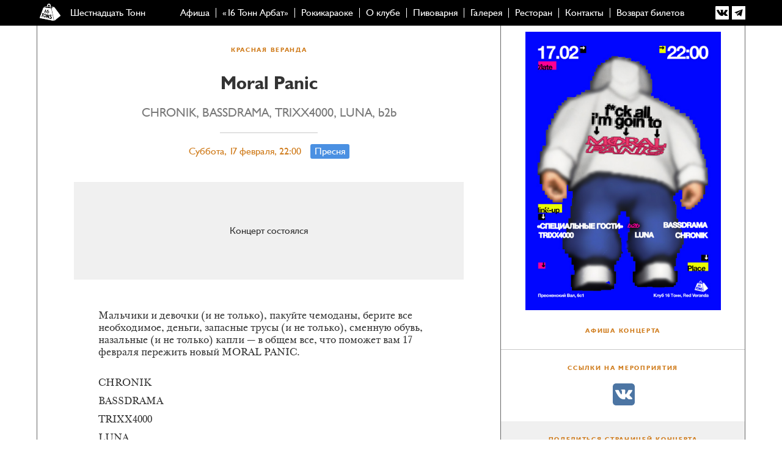

--- FILE ---
content_type: text/html; charset=UTF-8
request_url: https://www.16tons.ru/concert/2024-moral-panic-17feb/?utm_source=sidebanner
body_size: 21075
content:
<!DOCTYPE html>
<html xmlns="http://www.w3.org/1999/xhtml">
	<head>
        <meta name="viewport" content="width=device-width, initial-scale=1.0">
        <meta http-equiv="Content-Type" content="text/html; charset=utf-8"/>
        <meta name="google-site-verification" content="FcPjXi95V0ofZPEfQ9-ybcsQHBLeWD_qcYxbPdhA5CY" />
        <meta name="yandex-verification" content="571d2dedbcd8defa" />
        <link rel="stylesheet" href="/assets/slick/slick.css">
        <link rel="stylesheet" href="/assets/slick/slick-theme.css">
        <!-- Google Tag Manager -->
        <script>(function(w,d,s,l,i){w[l]=w[l]||[];w[l].push({'gtm.start': new Date().getTime(),event:'gtm.js'});var f=d.getElementsByTagName(s)[0],j=d.createElement(s),dl=l!='dataLayer'?'&l='+l:'';j.async=true;j.src='https://www.googletagmanager.com/gtm.js?id='+i+dl;f.parentNode.insertBefore(j,f);})(window,document,'script','dataLayer','GTM-PMQWJQR');</script>
        <!-- End Google Tag Manager -->            
        <script type="text/javascript" src="/js/jquery-1.9.1.js"></script>
        <script src="/assets/slick/slick.min.js"></script>
        <script type="text/javascript" src="/js/app-060317.js?v=2.0.2"></script>
        <script type="text/javascript" src="/js/jquery.validate.min.js"></script>
	<link rel="preload" as="style" href="/css/style-300318.css?v=22.12.11" media="all"/>
	<link type="text/css" href="/css/style-300318.css?v=22.12.04" rel="stylesheet" media="all"/>
        
        <title>Moral Panic концерт и билеты в клубе «16 Тонн»</title>
		
		<meta name="description" content="Билеты на концерт Moral Panic. &lt;p&gt;Мальчики и&amp;nbsp;девочки (и не только), пакуйте чемоданы, берите все необходимое, деньги, запасные трусы (и не только), сменную обувь, назальные (и не только) капли — в&amp;nbsp;общем все, что поможет вам 17 февраля пережить новый MORAL PANIC.&amp;nbsp; &lt;/p&gt;" />	
		<meta property="og:url"  content="https://www.16tons.ru/concert/2024-moral-panic-17feb" />
		<meta property="og:title" content="Moral Panic в клубе «16 Тонн»"/>
		<meta property="og:description" content="Moral Panic в клубе «16 Тонн» 17 февраля, 22:00" />
		<meta property="og:image" content="https://www.16tons.ru/events/pressimages/240130-87FD695D-06A2-4737-A722-9A68F4481216.jpeg"/>
		<meta property="og:locale" content="ru_RU"/>	
		<meta property="og:site_name" content="Клуб «16 Тонн»"/>
		<meta property="twitter:site" content="@16tonsclub"/>

		<link rel="alternate" media="only screen and (max-width: 640px)" href="http://m.16tons.ru/concert/2024-moral-panic-17feb/?utm_source=sidebanner">        
        <script type="text/javascript">
			<!--
				if (screen.width <= 740)
				{
					document.location = "http://m.16tons.ru/concert/2024-moral-panic-17feb/?utm_source=sidebanner";
				}
			//-->
		</script>
                <!-- Yandex.Metrika 16TONS counter -->
        <script type="text/javascript" >
        (function(m,e,t,r,i,k,a){m[i]=m[i]function(){(m[i].a=m[i].a[]).push(arguments)};
        m[i].l=1*new Date();
        for (var j = 0; j < document.scripts.length; j++) {if (document.scripts[j].src === r) { return; }}
        k=e.createElement(t),a=e.getElementsByTagName(t)[0],k.async=1,k.src=r,a.parentNode.insertBefore(k,a)})
        (window, document, "script", "https://mc.yandex.ru/metrika/tag.js", "ym");

        ym(100752296, "init", {
                clickmap:true,
                trackLinks:true,
                accurateTrackBounce:true,
                webvisor:true,
                ecommerce:"dataLayer"
        });
        </script>
        <noscript><div><img src="https://mc.yandex.ru/watch/100752296" style="position:absolute; left:-9999px;" alt="" /></div></noscript>
        <!-- /Yandex.Metrika counter -->
	        
    </head>
	<body>
                <!-- Google Tag Manager (noscript) --><noscript><iframe src="https://www.googletagmanager.com/ns.html?id=GTM-PMQWJQR" height="0" width="0" style="display:none;visibility:hidden"></iframe></noscript><!-- End Google Tag Manager (noscript) -->            
	   <div class="wrapper">

            <!--header-->
           <header>
               <div class="thinBar">
                   <div class="container">
                       <div class="brandImage">
                            <a href="/"><img class="logo-white" src="/img/mini-mass-logo.svg" alt=""><img class="logo-colored" src="/img/mini-mass-logo-red.svg?v=2" alt="">
                                <div class="brandText">
                                    Шестнадцать Тонн
                                </div>
                            </a>
                        </div>
                       <div class="mainMenu">
                           

                        <!--main-menu-->
                        <ul>
                            <li>
		    
                                <a href="https://www.16tons.ru/" class="">Афиша</a>
                            </li>
                            <li>
		    
                                <a href="https://www.16tons.ru/art-pub/" class="">«16 Тонн Арбат»</a>
                            </li>
                            <li>
		    
                                <a href="https://www.16tons.ru/rockikaraoke/" class="">Рокикараоке</a>
                            </li>
                            <li>
		    
                                <a href="https://www.16tons.ru/about/" class="">О клубе</a>
                            </li>
                            <li>
		    
                                <a href="https://www.16tons.ru/beer/" class="">Пивоварня</a>
                            </li>
                            <li>
		    
                                <a href="https://www.16tons.ru/photo/" class="">Галерея</a>
                            </li>
                            <li>
		    
                                <a href="https://www.16tons.ru/menu/" class="">Ресторан</a>
                            </li>
                            <li>
		    
                                <a href="https://www.16tons.ru/contacts/" class="">Контакты</a>
                            </li>
                            <li>
		    
                                <a href="https://www.16tons.ru/return/" class="">Возврат билетов</a>
                            </li>
                        </ul>
                        <!--end main-menu-->

	                       </div>
                       
        <div class="main-menu-socials">
            <ul>
                <li>
                    <a href="https://vk.com/16tons_club" target="_blank" class="icon vk"></a>
                </li>
                <li>
                    <a href="https://t.me/sixteentons_club" target="_blank" class="icon in"></a>
                </li>
                <!--<li>
                    <a href="https://www.tripadvisor.ru/Restaurant_Review-g298484-d6110458-Reviews-16_Tons_Club-Moscow_Central_Russia.html" target="_blank" class="icon tr"></a>
                </li>-->
            </ul>
        </div>
                       </div>
               </div>
                          </header>
            <!--end header-->

            <!--content-->
            <div class="content container">
                <div class="content-wrapper">
	                

                    <!--main content-->
                    <div class="main-content">
	
                        <!--block event-page-->
                        <div class="block event-page info-page">
                            <div class="event-title">
                                <h4 class="main">Красная Веранда</h4>
                                <h2>
                                    Moral Panic
                                    <span class="desc">CHRONIK, BASSDRAMA, TRIXX4000, LUNA, b2b</span>
			                                
                                    <i class="h-line"></i>
                                </h2>
                                <span class="date">Суббота, 17 февраля, 22:00<a href='/contacts/' class='place-indicator place-presnya'>Пресня</a></span>
                            </div><div class="tickets  center-v-h">
	    <p>Концерт состоялся</p></div>                    
                            <p>
                            	<p>Мальчики и&nbsp;девочки (и не только), пакуйте чемоданы, берите все необходимое, деньги, запасные трусы (и не только), сменную обувь, назальные (и не только) капли — в&nbsp;общем все, что поможет вам 17 февраля пережить новый MORAL PANIC.&nbsp; </p><br><p>CHRONIK</p><p>BASSDRAMA</p><p>TRIXX4000</p><p>LUNA</p><p>СПЕЦИАЛЬНЫЕ ГОСТИ&nbsp; b2b</p><br><p>Вход свободный!</p>
                            </p>
                            <p><a href="https://t.me/sixteentons_club" target="_blank" style="color: #cf7a19;">Подпишитесь на наш Telegram-канал!</a></p>
                            <p></p>
                            <div class="media-box">
                            	<center></center>
                            </div>
                            <div class="media-box">
                            	<center><img src="https://www.16tons.ru/images/red-line.svg"></center>
                            </div>
                        </div>
                        <!--end block event-page-->
	
                        <!--block order-page-->
                        <form method="post" action="../../order/" name="ticket-form">
                        <div class="block order-page hidden">
                            <div class="event-title">
                                <h4 class="main">КОНЦЕРТ</h4>
                                <h2>
                                    Moral Panic
                                    <span class="desc">CHRONIK, BASSDRAMA, TRIXX4000, LUNA, b2b</span>
			
                                    <i class="h-line"></i>
                                </h2>
                                <span class="date">Суббота, 17 февраля, 22:00</span>
                            </div>

                            <!--order-step-one-->
                            <div class="order-step">
                                <h3>1. Выберите билеты</h3>
                                <div class="ticket-select">
                                    <div class="row delivery">
                                        <span class="title">Доставка</span>
                                        <span class="price">250 ₶</span>
                                        <div class="clearfix"></div>
                                    </div>
                                    <div class="row result">
                                        <span class="title">Сумма заказа</span>
                                        <span class="price"><span class="action-order-ticket-total-price">0</span> ₶</span>
                                        <div class="clearfix"></div>
                                    </div>
                                </div>
                            </div>
                            <!--end order-step-one-->

                            <p>
                                Доставка билетов осуществляется в пределах МКАД с 10:00 до 18:00 в течение трех рабочих дней, включая день оформления заказа. Оставляйте дополнительные контактные телефоны: курьер звонит перед выездом.
                            </p>
                            <p>
                                Если вы не можете принять заказ сами, вы в праве оставить деньги и контактный телефон доверенного лица при оплате наличными. При повторной поездке взимается двойная сумма доставки.
                            </p>
                            <p>
                                Вы имеете право отказаться от заказа. Заблаговременно сообщите об отказе, позвонив в кассу клуба по телефону +7(499) 253-15-50.
                            </p>

                            <!--order-step-two-->
                            <div class="order-step">
                                <h3>2. Добавьте контактные данные и адрес</h3>
                                <div class="form">
                                    <div class="row">
                                        <span class="title">Имя</span>
                                        <div class="text-field">
                                            <input type="text" class="input-medium" name="name" placeholder="Имя"/>
                                        </div>
                                    </div>
                                    <div class="row short">
                                        <span class="title">Телефон</span>
                                        <div class="text-field">
                                            <input type="text" class="input-medium action-order-phone-field" name="phone" placeholder="Телефон"/>
                                        </div>
                                    </div>
                                    <div class="row">
                                        <span class="title">Почта</span>
                                        <div class="text-field">
                                            <input type="text" class="input-medium" name="email" placeholder="Почта"/>
                                        </div>
                                    </div>
                                    <div class="row divider"></div>
                                    <div class="row">
                                        <span class="title">Метро</span>
                                        <div class="text-field">
                                            <input type="text" class="input-medium" name="metro" placeholder="Метро"/>
                                        </div>
                                    </div>
                                    <div class="row">
                                        <span class="title">Адрес</span>
                                        <div class="text-field">
                                            <input type="text" class="input-medium action-order-address-field" name="address" placeholder="Адрес"/>
                                        </div>
                                    </div>
                                    <div class="row">
                                        <span class="title">Комментарии</span>
                                        <div class="text-field">
                                            <input type="text" class="input-medium" name="comment" placeholder="Комментарии"/>
                                        </div>
                                    </div>
                                </div>

                            </div>
                            <!--end order-step-two-->

                            <!--cart-->
                            <div class="cart">
                                <h1>
                                    Корзина
                                    <i class="h-line"></i>
                                </h1>
                                <p>В заказе <span class="action-order-ticket-quantity">0</span> <span class="action-order-ticket-name">билетов</span> + доставка 250 рублей, всего <i><span class="action-order-ticket-price">0</span> рублей.</i></p>
                                <p></p>
                                <p>
                                    Для подтверждения заказа вам позвонят по телефону <i><span class="action-order-phone">(Укажите ваш номер телефона)</span></i>,<br> а билеты доставят по адресу<br><i><span class="action-order-address">(Укажите ваш адрес доставки)</span></i>
                                </p>
                                <p></p>
                                <div class="btn-bar">
                                    <input type="hidden" name="link" value="2024-moral-panic-17feb">
                                    <input type="submit" name="submit" value="Оформить заказ" class="btn action-order-submit"/>
                                </div>
                            </div>
                            <!--end cart-->

                        </div>
                        </form>
                        <!--end block order-page-->
                    </div>
                    <!--end main content-->

                    <!--sidebar-->
                    <div class="right-sidebar"><!--<div class="top-banner top-banner-main-container container" style="height:180px; padding-top:20px;">
                    <div id="banners-slider-new-right" class="banners-slider-new">
    <div class="slick-slide" style="">
							<a href="https://www.16tons.ru/concert/2025-new-year-31dec/" class="banner-img" ><img src="https://16tons.ru/images/ny_2026_banner_right_2.jpg" width="399"/></a>
            <h3 style="padding-top: 15px;  text-align: center; font-size: 20px; padding-bottom: 10px; line-height:30px;"><span style="color:#893333">Новый Год в «16 Тонн»!</span></h3>
            <a href="tel:+7(499)253-5300" style="text-decoration:none; ">+7(499)253-5300</a></h3>
                    </div>
    <div class="slick-slide" style="">
							<a href="https://www.16tons.ru/concert/2022-newyeararbat-31december/" class="banner-img" ><img src="https://16tons.ru/img/banners/ny_arbat_2022_banner_web.png" width="399"/></a>
            <h3 style="padding-top: 15px; text-align: center; font-size: 26px; padding-bottom: 10px; line-height:30px;"><span style="color:#893333">БРОНЬ СТОЛОВ АРБАТ:</span><br>
            <a href="tel:+7(495)161-6222" style="text-decoration:none; ">+7(495)161-6222</a></h3>
                    </div>
</div>

</div>




<div class="top-banner top-banner-main-container container" style="height:180px; padding-top:20px; margin-top: -40px;">
                    <div id="banners-slider-new-right" class="banners-slider-new">
    <!--<div class="slick-slide" style="display: block;">
							<a href="https://www.16tons.ru/concert/2025-Segodnyanochu-31december/" class="banner-img" ><img src="https://16tons.ru/images/ny_2026_banner_right_3.jpg" width="399"/></a>
            <h3 style="padding-top: 15px;  text-align: center; font-size: 20px; padding-bottom: 10px; line-height:30px;"><span style="color:#893333">Новый Год в «16 Тонн Арбат»!</span></h3>
            <a href="tel:+7(499)253-5300" style="text-decoration:none; ">+7(499)253-5300</a></h3>
                    </div>
    <div class="slick-slide" style="">
							<a href="https://www.16tons.ru/concert/2022-newyeararbat-31december/" class="banner-img" ><img src="https://16tons.ru/img/banners/ny_arbat_2022_banner_web.png" width="399"/></a>
            <h3 style="padding-top: 15px; text-align: center; font-size: 26px; padding-bottom: 10px; line-height:30px;"><span style="color:#893333">БРОНЬ СТОЛОВ АРБАТ:</span><br>
            <a href="tel:+7(495)161-6222" style="text-decoration:none; ">+7(495)161-6222</a></h3>
                    </div>
</div>

</div>-->




<script>
var sliderMainSlickRight;

  sliderMainSlickRight = $("#banners-slider-new-right").slick({
      autoplay: true,
      autoplaySpeed: 3000,
      dots: false,
      infinite: true,
      arrows: true,
      variableWidth: true,
      centerMode: true,
      speed: 300,
      slidesToShow: 1,
      //adaptiveHeight: true
  });
</script>

<div class="sidebar-block-container">
	                            <!--block event-poster-->
	                            <div class="block event-poster">
	                                <div class="img">
	                                    <img src="https://www.16tons.ru/events/posters/240130-E5DD073D-3294-46D0-A97D-FF171A8009D7.jpeg" alt="Афиша Moral Panic">
	                                </div>
	                                <div class="info">
	                                    <h4 class="event-title">АФИША КОНЦЕРТА</h4>
	                                </div><div class="links">
	              <h4>ССЫЛКИ НА МЕРОПРИЯТИЯ</h4>
              <div class="social-events-links">
                <!-- xx -->
                <a class="vk" target="_blank" href="https://vk.com/16tons_club"></a>
            </div>
            </div>                            
	                                <div class="social-links">
	                                    <h4>ПОДЕЛИТЬСЯ СТРАНИЦЕЙ КОНЦЕРТА</h4>
	                                    <p>
											<script src="//yastatic.net/es5-shims/0.0.2/es5-shims.min.js"></script>
											<script src="//yastatic.net/share2/share.js"></script>
											<div class="ya-share2" data-services="vkontakte,odnoklassniki,twitter,whatsapp,telegram" data-image="https://www.16tons.ru/events/pressimages/240130-87FD695D-06A2-4737-A722-9A68F4481216.jpeg"></div>
	                                    </p>
	                                </div>
	                            </div>
	                            <!--end block event-poster-->
                        <!--block interesting-->
                        <style>
                        
                        </style>
                        <div class="block interesting">
                            <h4>ВОЗМОЖНО, ВАС ТАКЖЕ ЗАИНТЕРЕСУЕТ</h4>
                            <ul class="list">
	
                                <li>
                                    <div class="info">
                                        <span class="month">Март</span>
                                        <span class="date">25</span>
                                        <span class="day">Среда</span>
                                        <span class="time">20:00</span>
                                    </div>
                                    <div class="title">                                        
                                        <div class="img">
                                            <img height="130px" src="https://www.16tons.ru/events/sideimages/251006-4FAED4FE-0CFA-4D85-9ACF-972D61D8B185.jpeg" alt="">
                                            <a href="https://www.16tons.ru/concert/2026-gradient-25mar/?utm_source=sidebanner">
                                                <div class="linkblock"><span>Grad!еnt. Первый сольный концерт</span></div>
                                            </a>
                                        </div>
                                    </div>
                                </li>
			
                                <li>
                                    <div class="info">
                                        <span class="month">Январь</span>
                                        <span class="date">17</span>
                                        <span class="day">Суббота</span>
                                        <span class="time">20:00</span>
                                    </div>
                                    <div class="title">                                        
                                        <div class="img">
                                            <img height="130px" src="https://www.16tons.ru/events/sideimages/250919-9EBCD5B0-42DE-4474-9087-A4C41D0422C8.jpeg" alt="">
                                            <a href="https://www.16tons.ru/concert/2026-ptvp-17jan/?utm_source=sidebanner">
                                                <div class="linkblock"><span>Последние танки в Париже (ПТВП). Лирика</span></div>
                                            </a>
                                        </div>
                                    </div>
                                </li>
			
                                <li>
                                    <div class="info">
                                        <span class="month">Январь</span>
                                        <span class="date">22</span>
                                        <span class="day">Четверг</span>
                                        <span class="time">20:00</span>
                                    </div>
                                    <div class="title">                                        
                                        <div class="img">
                                            <img height="130px" src="https://www.16tons.ru/events/sideimages/260104_190725-260x130.jpeg" alt="">
                                            <a href="https://www.16tons.ru/concert/2026-trubetskoy-22jan/?utm_source=sidebanner">
                                                <div class="linkblock"><span>Trubetskoy (Минск)</span></div>
                                            </a>
                                        </div>
                                    </div>
                                </li>
			
                            </ul>
                        </div>
                        <!--end block interesting-->
	
                        </div>
	                        <div class="sidebar-block-container order-type hidden">
	                            <!--block club-map-->
	                            <div class="sidebar-sticky-container">
	                                <div class="block club-map sidebar-sticky">
	                                    <h4>СХЕМА ЗАЛА</h4>
	                                    <div class="map">
	                                        <img src="https://www.16tons.ru/images/club-map.png" alt="">
	                                    </div>
	                                </div>
	                            </div>
	                            <!--block club-map-->
	
	                        </div>                    
                    </div> 
                    <!--end sidebar-->
	
                    <div class="clearfix"></div>
                </div>
            </div>
            <!--end content-->

<script>
document.addEventListener("DOMContentLoaded", function () {
    const ticketsBlock = document.querySelector('.tickets');
    if (!ticketsBlock) return;

    const orderButton = ticketsBlock.querySelector('a.order-btn');
    if (!orderButton) return;

    // Клонируем <a> со всеми атрибутами и содержимым
    const clonedButton = orderButton.cloneNode(true);

    // Вставляем перед блоком .tickets
    ticketsBlock.parentNode.insertBefore(clonedButton, ticketsBlock);
    ticketsBlock.style.display = "none";
    // orderButton.style.margin = "20px 0px";
    
    var red_line = document.querySelector("img[src='https://www.16tons.ru/images/red-line.svg']");
    red_line.style.display = "none";
});
</script>

<style>
.order-btn {
margin: 20px auto;
/* left: 0; */
/* right: 0; */
/* position: relative; */
display: block;
width: 140px;
}
</style>
        <style>
            .footer {
                height: unset;
            }
            .footer .desc {
                padding-bottom: 40px;
            }
            .footer p {
                margin-bottom: 1rem;
            }
            .footer-contacts {
                max-width: 550px;
                margin: 0 auto;
                display: flex;
                flex-direction: column;
                margin-bottom: 2rem;
            }
            .footer-contacts p {
                text-align: left;
                line-height: 1.4;
            }
            .footer-contacts-rows {
                display: grid;
                grid-template-columns: auto 1fr;
                align-items: start;
            }
            .footer-contacts-rows a.place-indicator {
                font-family: 'Humanist';
                margin-right: 15px;
            }
            .footer-contacts a.phone {
                color: inherit;
            }

            .footer-block {
                font-family: -apple-system, BlinkMacSystemFont, "Segoe UI", Roboto, Oxygen-Sans, Ubuntu, Cantarell, "Helvetica Neue", sans-serif;
                display: flex;
                align-items: flex-end;
                padding-bottom: 15px;
            }
            .footer-block img, .footer-block svg {
                margin: 0 1.75rem 0 0;
            }
            .footer-block address {
                text-align: left;
            }
            .footer-block a:not(:hover) {
                color: #fff;
            }
            .footer-block a svg path {
                transition: fill 0.3s ease-in-out;
                fill: #fff;
            }
            .footer-block:hover svg path {
                fill: #4a90e2;
            }

            .footer-block:last-of-type {
                align-self: flex-end;
            }
            .footer-block:last-of-type address {
                text-align: right;
            }
            .footer-block:last-of-type img, .footer-block:last-of-type svg {
                margin: 0 0 0 1.75rem;
            }
            .footer-block:last-of-type > a {
                order: 2;
            }
            .footer-block:last-of-type:hover svg path {
                fill: #678c48;
            }
        </style>
            <!--footer-->
            <div class="footer">
                <div class="container">
                    <p class="desc">
                        КЛУБ ОСТАВЛЯЕТ ЗА СОБОЙ ПРАВО ИЗМЕНЯТЬ И ДОПОЛНЯТЬ ТЕКУЩУЮ ПРОГРАММУ МЕРОПРИЯТИЙ
                    </p>

                    <div class="footer-contacts">

                        <div class="footer-block">
                            <a href="/contacts/">
                            <svg width="67" height="69" viewBox="0 0 67 69" fill="none" xmlns="http://www.w3.org/2000/svg">
<path d="M34.6419 32.5456C34.2579 31.2229 33.6739 30.4629 32.9405 30.2176C32.6392 30.1163 32.3112 30.0989 31.9605 30.1696C31.5459 30.255 31.1752 30.4456 30.8579 30.7363C30.3765 31.1829 30.0125 31.8683 29.8032 32.8123C29.6405 33.5323 29.5645 34.4016 29.5859 35.4243C29.6485 38.6629 30.7912 39.9443 32.6272 39.6269C34.4592 39.3096 35.3952 37.6483 35.0072 34.4136C34.9205 33.6963 34.7952 33.0763 34.6419 32.5456ZM17.7765 49.1443C16.6139 49.3176 15.6765 52.3536 15.0285 57.1083C14.3792 61.8616 14.6419 64.6696 16.0485 64.6496C17.4552 64.6309 18.3565 61.7203 18.7805 56.8309C19.2059 51.9376 18.9365 48.9749 17.7765 49.1443ZM3.74053 64.0856L4.15786 64.0763L4.56186 64.0696C4.89253 64.0629 5.1592 63.7469 5.29253 63.2256L6.42053 58.8323L8.42986 51.0216C7.14853 51.2003 6.4432 52.5603 5.84586 54.6563L4.76053 54.7683L6.32453 49.6083L10.7099 48.8949L13.5099 48.4403L12.5165 53.9536L11.4312 54.0683C11.8619 51.8736 11.7992 50.5443 10.5205 50.7243L7.75786 63.1616C7.6392 63.6923 7.75386 64.0069 8.08453 64.0003L8.88053 63.9843L8.4952 65.8696L3.37253 65.8989H3.24053L3.74053 64.0856ZM8.23386 43.0856L10.5725 42.6763C11.6365 42.4896 12.3699 41.5563 12.7005 40.3723L16.3579 27.3083L13.5165 27.9603L14.7419 24.4043L15.3459 24.255C16.7459 23.9056 17.9779 22.851 19.2472 20.115L20.3952 19.8056L22.1192 19.339L21.1979 24.6016V24.6043L18.6192 39.3043C18.4139 40.4856 18.7632 41.2429 19.8259 41.0563L22.0245 40.6736L21.6312 44.2136L12.0459 45.8029L7.00186 46.6403L8.23386 43.0856ZM22.7819 8.06429C24.7459 4.30162 27.1005 2.38962 31.0245 1.81628C34.9485 1.24295 37.8925 4.67895 38.6285 5.98829C38.6285 5.98829 40.2192 8.16562 38.7112 8.84962C36.1765 9.99228 36.5032 6.39628 33.9685 4.27095C32.4165 2.96828 29.5432 2.77228 27.6632 3.75495C25.7819 4.73628 23.0512 7.26295 22.3365 10.7403C21.6379 14.1456 21.9432 17.2456 21.9432 17.2456L21.4565 17.3523C21.4565 17.3523 20.8205 11.8243 22.7819 8.06429ZM25.5752 16.923C25.5752 11.263 25.9445 5.88695 30.9085 5.03228C34.4339 4.42695 35.8072 9.49361 36.0659 14.9283C35.9379 14.8509 35.8112 14.7643 35.6819 14.6976C34.6845 14.1789 33.6485 13.9456 32.6659 13.943C32.1779 13.943 31.7005 14.0016 31.2312 14.131C29.6832 14.555 28.3139 15.4109 27.1832 16.5363C26.9539 16.7669 26.7352 17.0096 26.5245 17.2589L25.5752 16.923ZM40.9939 32.8603C42.3152 38.5256 38.5739 41.7896 34.0165 42.7803C33.7859 42.8296 33.5539 42.8763 33.3165 42.9149C33.1232 42.9469 32.9445 42.9603 32.7565 42.9856C25.6899 43.9163 22.8192 39.8443 23.5459 32.451C23.6365 31.5536 23.7485 30.6843 23.8765 29.8363C24.2885 27.0989 24.9032 24.6403 25.7365 22.5803C26.6859 20.243 27.9139 18.4176 29.4379 17.2589C30.1512 16.7176 30.9272 16.3149 31.7712 16.083C32.0112 16.0163 32.2779 15.9816 32.5605 15.9736C33.6872 15.9429 35.0805 16.3976 36.1125 17.5709C36.6779 18.2136 37.1379 19.0709 37.3819 20.1843C37.9112 22.6189 37.2739 23.8723 35.7859 24.3376C35.6859 24.3683 35.5925 24.407 35.4819 24.4323C34.3125 24.6936 33.2285 23.6869 33.0579 22.1323C32.9152 20.8296 33.1432 20.1709 33.7245 19.4203C33.2579 19.0603 32.8605 18.987 32.4365 19.0963C30.0032 19.7136 29.0539 23.0789 29.1072 26.951L29.1365 29.2656C30.6459 27.379 31.5592 26.8429 33.4139 26.4416C34.0725 26.299 34.7325 26.291 35.3819 26.3963C37.0539 26.6723 38.6285 27.7656 39.7512 29.6603C40.2765 30.5523 40.7059 31.6189 40.9939 32.8603ZM43.2459 43.6016L43.7232 46.0189L42.9192 46.1336C42.5939 46.1776 42.4885 46.6136 42.6152 47.2949L45.3779 62.2536C45.5099 62.9643 45.7805 63.2576 46.1685 63.2523L47.1099 63.2323L47.5885 65.6496L41.7752 65.6843L41.4245 63.3443L42.0592 63.3323C42.4432 63.3229 42.6352 63.1589 42.5192 62.4363L41.3179 54.9309L38.1925 55.1656L39.1432 62.4683C39.2259 63.0976 39.4779 63.3816 39.8645 63.3749L40.4965 63.3629L40.8259 65.6869L35.0139 65.7216L34.8112 63.4749L35.7565 63.4576C36.1419 63.4469 36.3179 63.0576 36.2525 62.4123L34.7565 47.9949C34.7125 47.5563 34.5032 47.3256 34.1779 47.3709L33.3752 47.4856L33.1752 45.2403L37.8445 44.4803L38.1712 46.8056L37.6272 46.8829C37.3059 46.9283 37.1525 47.1909 37.2699 48.0843L37.8912 52.8589L40.9392 52.5749L40.1045 47.3536C40.0179 46.8176 39.7939 46.5749 39.4685 46.6229L38.9232 46.6989L38.5765 44.3603L43.2459 43.6016ZM28.0232 65.7603L27.9779 63.6096L28.5792 63.5963C28.9459 63.5896 29.1459 63.4376 29.1259 62.7723L28.8939 55.8669L25.9245 56.0923L25.9232 62.8056C25.9219 63.3829 26.1285 63.6429 26.4965 63.6376L27.0979 63.6256L27.1232 65.7656L21.6005 65.7949L21.6965 63.7323L22.5912 63.7136C22.9592 63.7083 23.1739 63.3469 23.1925 62.7549L23.5912 49.5096C23.6032 49.1056 23.4365 48.8949 23.1272 48.9363L22.3645 49.0456L22.4605 46.9829L26.8965 46.2616L26.9232 48.4003L26.4059 48.4736C26.0979 48.5176 25.9245 48.7589 25.9245 49.5789V53.9696L28.8205 53.7003L28.6592 48.8963C28.6432 48.4043 28.4619 48.1829 28.1552 48.2256L27.6379 48.2976L27.5925 46.1469L32.0285 45.4269L32.1965 47.6536L31.4312 47.7629C31.1245 47.8043 30.9752 48.2069 31.0125 48.8323L31.8552 62.6043C31.8939 63.2549 32.1165 63.5269 32.4845 63.5189L33.3792 63.5016L33.5459 65.7296L28.0232 65.7603ZM15.8285 66.6403C12.6619 66.6403 11.2285 63.0789 12.2392 57.3109C13.2499 51.5456 15.4939 47.6843 17.9859 47.2683C20.4765 46.8509 21.8912 50.4336 21.5712 56.6243C21.2499 62.8176 18.9925 66.6403 15.8285 66.6403ZM66.9605 67.9403L49.2832 23.4389L42.6112 19.1763V19.1736C42.6112 4.47628 36.0125 -0.302383 30.2619 0.897621C26.2085 1.74429 20.2872 5.36962 20.2872 16.9469C20.2872 17.2149 20.2939 17.4749 20.2979 17.7336L17.8085 18.4069L17.4112 19.2643C16.8419 20.4963 16.3165 21.2443 15.9059 21.6563C15.6992 21.8656 15.5245 21.9963 15.3605 22.091C15.1965 22.1843 15.0432 22.2429 14.8592 22.2909L13.1899 22.7043L10.4125 30.7496L13.4899 30.0429L10.7525 39.827C10.6552 40.1816 10.5032 40.4403 10.3939 40.5576C10.3405 40.6189 10.3019 40.6496 10.2779 40.6616C10.2525 40.6749 10.2459 40.6789 10.2245 40.6829L6.70986 41.2976L3.97653 49.1949L4.0592 49.1803L1.5632 57.4096L4.50053 57.1016L3.28986 61.8016L1.98586 61.8256L1.0312 65.2883L0.221863 68.2069L2.38053 68.1936L2.37386 68.2123L66.9605 67.9403Z" fill="white"/>
</svg>
                            </a>
                        
                            <address>
                            Клуб «16 Тонн»<br>
                            <a href="https://yandex.ru/maps/-/CCUyQQuA2C">Москва, ул. Пресненский Вал, д. 6, стр. 1.</a><br>
                        
                          <style>
      
/* 
      .social_contacts_container {
      display: flex;
      flex-direction: row;
      margin-bottom: -20px;
      }

      .solo_icon_link {
      position: relative;
      box-sizing: border-box;
      -webkit-box-sizing: border-box;
      display: flex;
      align-items: center;
      justify-content: center;
      color: white;
      margin: 0px 0px 0px 15px;
      background: none !important;
      }
      .solo_icon_link:hover {

      cursor: pointer;
      }
      .solo_icon_link svg {
      position: relative;
      margin: 0px;
      }
      .footer-block:hover .solo_icon_link svg path {
      fill: white;
      }
      
 */
 
 .footer-block .social_contacts_container a svg {
      margin: 0px 0px 0px 10px;
      }
      </style>  
 
                        
 	  <div class="social_contacts_container">
	  <a href="tel:+74951291600">+7 495 12-91-600.</a>
   
      <a class="solo_icon_link" href="https://t.me/+79152747265" target="_blank">
      <svg class="tg_icon" width="18" height="16" viewBox="0 0 18 16" fill="none" xmlns="http://www.w3.org/2000/svg">
      <path fill-rule="evenodd" clip-rule="evenodd" d="M1.92615 7.01829C6.52953 4.90069 9.59916 3.50464 11.1351 2.83014C15.5204 0.904297 16.4316 0.569758 17.0255 0.558712C17.1562 0.556282 17.4482 0.590463 17.6374 0.752553C17.7972 0.889418 17.8411 1.0743 17.8622 1.20407C17.8832 1.33383 17.9094 1.62943 17.8886 1.86041C17.6509 4.49674 16.6227 10.8944 16.0995 13.8471C15.8782 15.0966 15.4423 15.5155 15.0204 15.5565C14.1034 15.6456 13.407 14.9166 12.5189 14.3019C11.1291 13.34 10.3439 12.7412 8.99485 11.8026C7.43579 10.7178 8.44647 10.1216 9.33497 9.14726C9.56749 8.89226 13.6079 5.01206 13.6861 4.66006C13.6958 4.61604 13.7049 4.45194 13.6126 4.36529C13.5202 4.27864 13.384 4.30827 13.2856 4.33184C13.1462 4.36524 10.926 5.91467 6.62493 8.98012C5.99473 9.43703 5.42391 9.65965 4.91247 9.64798C4.34866 9.63512 3.2641 9.31139 2.45784 9.03468C1.46893 8.69528 0.682968 8.51583 0.751408 7.93942C0.787056 7.63919 1.17864 7.33215 1.92615 7.01829Z" fill="white"/>
      </svg>
      </a>
      
      <a class="solo_icon_link" href="https://wa.me/79152747265" target="_blank">
      <svg class="wa_icon" width="19" height="19" viewBox="0 0 19 19" fill="none" xmlns="http://www.w3.org/2000/svg">
      <path fill-rule="evenodd" clip-rule="evenodd" d="M15.7864 2.99134C14.946 2.14885 13.9459 1.48092 12.844 1.02634C11.7421 0.571756 10.5604 0.339585 9.36758 0.343306C4.37051 0.343306 0.299004 4.39333 0.299004 9.3723C0.297985 10.5059 0.511701 11.6254 0.924736 12.6733C1.24085 13.4754 1.38196 14.3536 1.15322 15.1848L0.469692 17.6686C0.3602 18.0664 0.722585 18.4336 1.12184 18.3293L3.80354 17.6287C4.59335 17.4224 5.42349 17.548 6.18826 17.8335C7.20187 18.2118 8.2787 18.4076 9.3681 18.4081H9.37176C14.372 18.4081 18.444 14.358 18.444 9.37906C18.4467 8.19253 18.2131 7.01723 17.7567 5.92109C17.3003 4.82495 16.6301 3.82971 15.7848 2.9929L15.7864 2.99134ZM13.5044 11.2635C13.2787 11.1491 12.1631 10.6048 11.9557 10.5295C11.7483 10.4541 11.5979 10.4156 11.4438 10.6438C11.2897 10.872 10.8578 11.3773 10.7251 11.5275C10.5924 11.6778 10.4608 11.6986 10.2357 11.5842C10.0106 11.4698 9.27722 11.2323 8.41173 10.4634C7.73897 9.86563 7.28299 9.12538 7.15032 8.90393C7.01765 8.68248 7.13517 8.55512 7.2506 8.44492C7.35507 8.34459 7.47625 8.18188 7.59063 8.04985C7.70502 7.91781 7.74106 7.82528 7.81628 7.67245C7.89149 7.51961 7.85493 7.3907 7.798 7.27737C7.74106 7.16405 7.28612 6.05316 7.10122 5.60091C6.91893 5.15853 6.72932 5.22039 6.58986 5.21259C6.4504 5.20479 6.30676 5.20583 6.15686 5.20583C6.04212 5.2089 5.92925 5.23545 5.82528 5.28383C5.7213 5.33222 5.62846 5.4014 5.55253 5.48706C5.3436 5.71163 4.7586 6.25954 4.7586 7.3699C4.7586 8.48027 5.57029 9.55321 5.68416 9.70448C5.79802 9.85575 7.28299 12.1352 9.55666 13.1115C10.0967 13.3423 10.5188 13.4811 10.8478 13.5887C11.3103 13.7273 11.7986 13.7578 12.2748 13.6776C12.711 13.6136 13.6162 13.1323 13.8058 12.6057C13.9954 12.0791 13.9954 11.6268 13.939 11.5338C13.8825 11.4407 13.7347 11.3778 13.5059 11.2624L13.5044 11.2635Z" fill="white"/>
      </svg>
      </a>
      </div>
                            
                            <br>
                            пн-вс с 11:00 до 6:00.
                            </address>
                        </div>

                        <div class="footer-block">
                            <a href="/art-pub/">
                            <svg width="67" height="71" viewBox="0 0 67 71" fill="none" xmlns="http://www.w3.org/2000/svg">
<path fill-rule="evenodd" clip-rule="evenodd" d="M43.569 63.1719C43.6704 63.6132 43.7757 64.0519 43.877 64.4972C43.981 64.9439 44.085 65.3985 44.197 65.8505H43.521C43.4904 65.7119 43.4584 65.5745 43.425 65.4372C43.3317 65.0265 43.2197 64.6999 43.085 64.4545C42.901 64.1132 42.6037 63.9492 42.1984 63.9572C42.277 64.3545 42.3637 64.7545 42.4504 65.1612C42.5384 65.5679 42.6277 65.9745 42.7157 66.3865C42.8024 66.8025 42.8957 67.2225 42.9877 67.6452C43.0797 68.0732 43.1677 68.5012 43.2664 68.9332C43.301 69.0932 43.3517 69.1985 43.3997 69.2345C43.4597 69.2719 43.5397 69.2919 43.653 69.2959C43.7917 69.2985 43.941 69.3025 44.081 69.3065C44.1437 69.5892 44.2077 69.8719 44.265 70.1519C43.2877 70.1239 42.3464 70.0892 41.405 70.0612C41.3504 69.7892 41.293 69.5092 41.241 69.2332C41.3784 69.2345 41.521 69.2385 41.669 69.2452C41.7717 69.2465 41.8384 69.2279 41.8744 69.1932C41.909 69.1585 41.913 69.0599 41.8837 68.9012C41.7944 68.4732 41.705 68.0492 41.621 67.6265C41.5397 67.2092 41.4504 66.7932 41.365 66.3825C41.2757 65.9745 41.1944 65.5679 41.1144 65.1665C41.037 64.7652 40.9517 64.3679 40.8744 63.9745C40.477 63.9785 40.257 64.1479 40.217 64.4839C40.1877 64.7252 40.2064 65.0425 40.2837 65.4452C40.3117 65.5785 40.3384 65.7132 40.3677 65.8492H39.7557C39.6717 65.4079 39.5837 64.9705 39.5064 64.5385C39.425 64.1105 39.341 63.6812 39.261 63.2545C40.661 63.2265 42.0957 63.1985 43.569 63.1719ZM29.509 67.0599C29.409 66.6785 29.3104 66.2999 29.2197 65.9239C29.1277 65.5572 29.041 65.1839 28.953 64.8185C28.909 65.1839 28.8744 65.5572 28.8357 65.9239C28.7997 66.2972 28.761 66.6732 28.729 67.0492C28.985 67.0545 29.249 67.0572 29.509 67.0599ZM27.5877 69.6159C27.5744 69.3692 27.5557 69.1199 27.5357 68.8745C27.581 68.8745 27.6264 68.8785 27.6744 68.8799C27.765 68.8812 27.8344 68.8652 27.8637 68.8332C27.893 68.8012 27.913 68.7145 27.9264 68.5745C27.9744 68.1332 28.0304 67.6959 28.0757 67.2599C28.1197 66.8265 28.1717 66.3972 28.2224 65.9719C28.2757 65.5479 28.325 65.1265 28.373 64.7092C28.417 64.2945 28.4717 63.8772 28.5264 63.4692C28.8677 63.4585 29.2117 63.4545 29.5637 63.4479C29.6784 63.8639 29.801 64.2812 29.9197 64.7052C30.041 65.1319 30.1624 65.5625 30.289 65.9972C30.4197 66.4332 30.553 66.8785 30.6837 67.3265C30.8157 67.7772 30.9384 68.2345 31.0824 68.6959C31.109 68.7839 31.1424 68.8519 31.169 68.8972C31.197 68.9465 31.2597 68.9732 31.3557 68.9732C31.3997 68.9732 31.4637 68.9785 31.5197 68.9785C31.5437 69.2319 31.5797 69.4892 31.6024 69.7465C30.937 69.7212 30.2837 69.7025 29.6344 69.6812C29.613 69.4279 29.5864 69.1772 29.565 68.9279C29.6157 68.9279 29.669 68.9305 29.725 68.9319C29.869 68.9345 29.9424 68.8719 29.9304 68.7425C29.9264 68.7092 29.9224 68.6825 29.9197 68.6585C29.913 68.6345 29.8984 68.6039 29.8917 68.5705C29.8277 68.3092 29.7597 68.0492 29.6917 67.7905C29.349 67.7839 29.005 67.7799 28.6637 67.7732C28.6357 68.0319 28.6064 68.2932 28.5837 68.5479C28.5757 68.6092 28.5744 68.6639 28.5757 68.7092C28.585 68.8345 28.6704 68.9065 28.8184 68.9092C28.8677 68.9092 28.9304 68.9105 28.9824 68.9145C29.009 69.1612 29.0317 69.4132 29.0477 69.6612C28.557 69.6465 28.073 69.6332 27.5877 69.6159ZM20.013 63.6332C20.0117 63.9412 20.0157 64.2532 20.0184 64.5625C20.0184 64.8745 20.025 65.1892 20.0277 65.5079C19.881 65.5065 19.7304 65.5065 19.5877 65.5079C19.5864 65.4305 19.5837 65.3572 19.5837 65.2839C19.585 65.0412 19.565 64.8545 19.529 64.7199C19.493 64.5905 19.4357 64.4905 19.3677 64.4212C19.297 64.3545 19.2117 64.3145 19.1117 64.2999C19.013 64.2839 18.8984 64.2772 18.781 64.2772C18.6944 64.2799 18.6064 64.2825 18.525 64.2839C18.5237 64.5732 18.521 64.8612 18.521 65.1505C18.5184 65.4412 18.5157 65.7359 18.5144 66.0319H18.761C19.2077 66.0332 19.5544 66.1105 19.7797 66.2625C20.1144 66.4839 20.289 66.9625 20.2984 67.7052C20.305 68.3625 20.157 68.8292 19.8544 69.0999C19.6597 69.2679 19.2917 69.3465 18.7664 69.3292C18.257 69.3132 17.7477 69.2959 17.2424 69.2799C17.249 69.0545 17.253 68.8292 17.2597 68.6052C17.2984 68.6065 17.337 68.6065 17.3797 68.6092C17.445 68.6105 17.4984 68.5985 17.5304 68.5719C17.5624 68.5439 17.5704 68.4652 17.5744 68.3292C17.5784 68.0052 17.593 67.6839 17.5917 67.3639C17.5957 67.0439 17.5957 66.7279 17.597 66.4132C17.6024 66.0985 17.6077 65.7892 17.6144 65.4785C17.617 65.1705 17.625 64.8665 17.629 64.5612C17.6317 64.4359 17.6224 64.3599 17.597 64.3359C17.5664 64.3065 17.5077 64.2945 17.4517 64.2972C17.4064 64.2972 17.365 64.2985 17.3237 64.2985C17.3317 64.0959 17.3317 63.8919 17.341 63.6852C18.2104 63.6705 19.105 63.6505 20.013 63.6332ZM18.5037 68.6412C18.5797 68.6439 18.6584 68.6439 18.741 68.6452C18.9104 68.6505 19.0464 68.6105 19.133 68.5332C19.2784 68.4105 19.349 68.1225 19.3464 67.6705C19.3437 67.5719 19.3397 67.4759 19.333 67.3852C19.3264 67.2959 19.3104 67.2092 19.2904 67.1252C19.2184 66.8319 19.0317 66.6879 18.749 66.6852C18.6677 66.6852 18.589 66.6812 18.5117 66.6812C18.505 67.0052 18.5064 67.3279 18.5064 67.6505C18.5037 67.9785 18.5024 68.3092 18.5037 68.6412ZM9.95437 66.1332C10.1864 66.1359 10.3544 66.0025 10.4384 65.7372C10.4544 65.6999 10.4677 65.6225 10.4864 65.5172C10.505 65.4212 10.5104 65.3279 10.517 65.2519C10.549 64.8585 10.509 64.6052 10.405 64.4999C10.333 64.4279 10.233 64.3999 10.1024 64.4012C10.0357 64.4039 9.96503 64.4039 9.8997 64.4039C9.87837 64.6879 9.84637 64.9745 9.8237 65.2612C9.80103 65.5492 9.7757 65.8425 9.75037 66.1332H9.95437ZM8.4357 68.9959C8.45437 68.7932 8.47704 68.5852 8.49837 68.3799C8.53437 68.3799 8.56504 68.3812 8.60504 68.3812C8.66104 68.3825 8.70237 68.3692 8.7317 68.3479C8.76103 68.3225 8.7797 68.2492 8.78904 68.1252C8.8157 67.8305 8.84903 67.5332 8.8757 67.2399C8.90637 66.9465 8.9317 66.6519 8.9557 66.3625C8.98504 66.0759 9.02104 65.7905 9.04504 65.5052C9.07037 65.2225 9.09703 64.9372 9.12103 64.6585C9.13437 64.5425 9.12903 64.4759 9.1077 64.4519C9.08637 64.4252 9.04104 64.4159 8.98504 64.4159C8.95304 64.4159 8.91703 64.4172 8.88103 64.4172C8.89703 64.2292 8.92503 64.0385 8.93703 63.8505C9.26637 63.8452 9.6077 63.8385 9.95304 63.8319C10.0224 63.8292 10.097 63.8279 10.1637 63.8239C10.589 63.8159 10.8784 63.8865 11.0317 64.0332C11.2584 64.2545 11.3504 64.6599 11.3064 65.2305C11.2584 65.8905 11.0864 66.3265 10.7904 66.5292C10.5864 66.6679 10.2917 66.7385 9.91437 66.7359C9.84237 66.7359 9.76637 66.7359 9.69704 66.7332C9.6797 66.9652 9.6557 67.2025 9.6397 67.4332C9.6197 67.6705 9.5957 67.9065 9.57704 68.1439C9.57037 68.2199 9.57303 68.2865 9.58903 68.3305C9.60103 68.3812 9.65037 68.4079 9.72104 68.4105C9.78237 68.4145 9.85837 68.4145 9.93037 68.4145C9.91304 68.6252 9.8957 68.8332 9.8797 69.0412C9.39837 69.0252 8.90637 69.0119 8.4357 68.9959ZM2.4477 66.7759C2.45304 66.4812 2.4597 66.1852 2.4717 65.8985C2.48504 65.6105 2.4917 65.3212 2.5037 65.0345C2.41437 65.3239 2.32237 65.6105 2.23704 65.8985C2.1517 66.1852 2.0677 66.4772 1.9797 66.7719C2.12904 66.7732 2.2917 66.7732 2.4477 66.7759ZM0.871704 68.7505C0.898371 68.5599 0.927702 68.3692 0.959702 68.1825C0.977035 68.1839 1.0037 68.1839 1.03037 68.1852C1.08637 68.1852 1.13037 68.1732 1.15304 68.1492C1.17437 68.1265 1.1997 68.0572 1.2317 67.9479C1.3397 67.6092 1.44637 67.2705 1.5517 66.9359C1.65837 66.5999 1.76637 66.2652 1.86904 65.9345C1.9717 65.6039 2.08237 65.2785 2.1797 64.9492C2.27837 64.6239 2.3757 64.2985 2.48504 63.9772C2.69837 63.9732 2.9037 63.9719 3.1197 63.9652C3.11304 64.2892 3.11304 64.6185 3.1157 64.9492C3.1157 65.2812 3.1117 65.6172 3.1077 65.9532C3.1077 66.2919 3.10637 66.6385 3.10237 66.9812C3.0997 67.3279 3.0997 67.6772 3.10237 68.0292C3.10237 68.0932 3.10637 68.1452 3.11703 68.1825C3.12903 68.2212 3.16637 68.2372 3.21437 68.2399C3.25037 68.2425 3.28503 68.2452 3.3157 68.2452C3.28904 68.4385 3.26237 68.6345 3.23437 68.8252C2.83837 68.8145 2.4477 68.8012 2.06237 68.7905C2.09437 68.5972 2.1197 68.4039 2.1517 68.2132C2.18104 68.2132 2.2157 68.2132 2.24504 68.2159C2.33304 68.2199 2.3877 68.1679 2.4037 68.0692C2.40504 68.0465 2.41037 68.0239 2.41037 68.0065C2.40904 67.9865 2.41304 67.9639 2.41304 67.9372C2.4157 67.7385 2.42504 67.5399 2.43037 67.3399C2.21704 67.3359 2.01304 67.3332 1.81304 67.3279C1.75304 67.5279 1.69303 67.7292 1.6357 67.9265C1.6237 67.9759 1.61304 68.0172 1.60904 68.0492C1.5917 68.1492 1.6277 68.1985 1.71037 68.1999C1.7357 68.2025 1.77437 68.2039 1.8077 68.2039C1.77437 68.3972 1.75037 68.5879 1.71837 68.7759C1.43037 68.7679 1.14637 68.7612 0.871704 68.7505Z" fill="white"/>
<path fill-rule="evenodd" clip-rule="evenodd" d="M49.1314 70.5104L66.3261 69.1118L46.2354 22.4304L34.4341 16.1371L49.1314 70.5104Z" fill="white"/>
<path fill-rule="evenodd" clip-rule="evenodd" d="M33.0234 12.9336C34.0514 13.435 35.0968 13.943 36.1474 14.455C37.2168 14.9736 38.0008 15.5003 39.0981 16.027C39.0981 16.011 39.3981 15.9923 39.3981 15.971C39.4368 -3.70369 18.9048 -4.57169 19.5288 14.491C20.8901 13.859 22.8368 13.071 24.2621 12.4123C23.3754 5.37898 32.2261 2.13764 33.0234 12.9336Z" fill="white"/>
<path fill-rule="evenodd" clip-rule="evenodd" d="M15.4778 35.5559L18.1805 17.5586L15.6578 18.3146C14.5925 20.7946 13.5232 21.7639 12.2925 22.0999L11.7605 22.2506L10.7498 25.4653L13.2418 24.8239L10.2712 36.6293C9.99783 37.7013 9.37116 38.5533 8.4325 38.7386L6.3765 39.1506L5.35516 42.3693L18.2312 39.9079L18.5072 36.7199L16.5765 37.1079C15.6365 37.2959 15.3165 36.6226 15.4778 35.5559ZM28.2952 23.7199C26.6645 24.1173 25.8685 24.6199 24.5725 26.3399L24.5018 24.2613C24.3792 20.7839 25.1538 17.7453 27.2912 17.1426C27.6645 17.0359 28.0152 17.0933 28.4325 17.4119C27.9352 18.0933 27.7472 18.6919 27.8978 19.8573C28.0805 21.2519 29.0578 22.1346 30.0858 21.8759C31.5925 21.5026 32.2312 20.3506 31.6792 18.0253C30.9058 14.7626 28.1485 13.9933 26.6445 14.4493C22.4885 15.7093 20.2832 21.5306 19.6965 29.3106C19.1845 36.1386 21.9405 39.7666 28.5338 38.5186C32.8125 37.7093 36.4605 34.6613 35.1178 29.3413C34.0138 24.9599 31.0632 23.0493 28.2952 23.7199ZM27.8592 35.5813C26.2445 35.8973 25.2112 34.7706 25.0872 31.8613C24.9685 28.9546 25.7312 27.4079 27.0845 27.0973C28.4418 26.7879 29.4552 27.9559 29.8618 30.8533C30.2672 33.7493 29.4685 35.2599 27.8592 35.5813Z" fill="white"/>
<path fill-rule="evenodd" clip-rule="evenodd" d="M14.8021 42.7421C17.1115 42.2981 18.5008 45.6555 18.3328 51.5168C18.1581 57.3781 16.1381 61.0355 13.1995 61.0995C10.2541 61.1621 8.84479 57.8261 9.66745 52.3528C10.4901 46.8781 12.4941 43.1861 14.8021 42.7421ZM13.3595 59.2115C12.0528 59.2581 11.7515 56.6101 12.2568 52.0995C12.7621 47.5968 13.5715 44.7088 14.6488 44.5208C15.7248 44.3355 16.0341 47.1301 15.7408 51.7661C15.4475 56.3955 14.6675 59.1635 13.3595 59.2115ZM2.66345 50.0968L3.67146 49.9688C4.17946 47.9808 4.81145 46.6781 5.99545 46.4848L3.32745 58.0835C3.21545 58.5795 2.97412 58.8808 2.66612 58.8955L1.90346 58.9288L1.47412 60.6515L6.35945 60.5195L6.67945 58.7275L5.93945 58.7568C5.63279 58.7701 5.52212 58.4741 5.61945 57.9715L7.93279 46.1581C9.11812 45.9648 9.20212 47.2195 8.84879 49.3035L9.86079 49.1701L10.6675 43.9381L4.01012 45.1875L2.66345 50.0968ZM37.9715 41.1661C37.6701 41.2168 37.5795 41.6288 37.7088 42.2688L40.5861 56.3581C40.7248 57.0208 40.9835 57.2995 41.3421 57.2848L42.2168 57.2461L42.7141 59.5195L37.3048 59.6701L36.9328 57.4701L37.5221 57.4421C37.8795 57.4275 38.0528 57.2688 37.9288 56.5875L36.6621 49.5168L33.7595 49.8008L34.7915 56.6821C34.8834 57.2755 35.1208 57.5448 35.4808 57.5261L36.0715 57.5008L36.4261 59.6928L31.0168 59.8448L30.7848 57.7195L31.6635 57.6888C32.0195 57.6688 32.1755 57.2968 32.1035 56.6901L30.4141 43.0915C30.3621 42.6781 30.1661 42.4621 29.8688 42.5128L29.1195 42.6368L28.8861 40.5168L33.2141 39.7035L33.5715 41.9008L33.0621 41.9821C32.7648 42.0328 32.6261 42.2821 32.7555 43.1248L33.4288 47.6248L36.2621 47.2941L35.3781 42.3768C35.2875 41.8728 35.0728 41.6461 34.7701 41.7021L34.2635 41.7848L33.8928 39.5781L38.2195 38.7675L38.7168 41.0435L37.9715 41.1661ZM23.8021 43.5195L24.2835 43.4408C24.5688 43.3928 24.7435 43.5995 24.7675 44.0648L25.0141 48.6035L22.3301 48.9128L22.2368 44.7688C22.2195 43.9901 22.3781 43.7621 22.6621 43.7115L23.1408 43.6315L23.0755 41.6101L18.9648 42.3848L18.9155 44.3328L19.6235 44.2141C19.9075 44.1688 20.0675 44.3701 20.0648 44.7475L19.9648 57.2781C19.9608 57.8381 19.7701 58.1808 19.4261 58.1968L18.5941 58.2341L18.5435 60.1835L23.6795 60.0435L23.6155 58.0195L23.0515 58.0461C22.7115 58.0568 22.5181 57.8168 22.5048 57.2688L22.3675 50.9195L25.1235 50.6528L25.4848 57.1741C25.5128 57.8021 25.3341 57.9475 24.9941 57.9648L24.4328 57.9861L24.5195 60.0168L29.6528 59.8781L29.4541 57.7781L28.6181 57.8115C28.2808 57.8261 28.0648 57.5808 28.0195 56.9568L26.9555 43.9555C26.9008 43.3661 27.0368 42.9835 27.3208 42.9368L28.0301 42.8195L27.8301 40.7181L23.7181 41.4915L23.8021 43.5195Z" fill="white"/>
</svg>

                            </a>

                            <address>
                            Арт-паб «16 Тонн» Арбат<br>
                            <a href="https://yandex.ru/maps/-/CCUyQQCCXD">Москва, ул. Арбат, 28, стр. 1.</a><br>
                            
                            
                            <div class="social_contacts_container" style="justify-content: end;">
	  <a href="tel:+74951616222">+7 495 16-16-222</a>
   
      <a class="solo_icon_link" href="https://t.me/+79912412936" target="_blank">
      <svg class="tg_icon" width="18" height="16" viewBox="0 0 18 16" fill="none" xmlns="http://www.w3.org/2000/svg">
      <path fill-rule="evenodd" clip-rule="evenodd" d="M1.92615 7.01829C6.52953 4.90069 9.59916 3.50464 11.1351 2.83014C15.5204 0.904297 16.4316 0.569758 17.0255 0.558712C17.1562 0.556282 17.4482 0.590463 17.6374 0.752553C17.7972 0.889418 17.8411 1.0743 17.8622 1.20407C17.8832 1.33383 17.9094 1.62943 17.8886 1.86041C17.6509 4.49674 16.6227 10.8944 16.0995 13.8471C15.8782 15.0966 15.4423 15.5155 15.0204 15.5565C14.1034 15.6456 13.407 14.9166 12.5189 14.3019C11.1291 13.34 10.3439 12.7412 8.99485 11.8026C7.43579 10.7178 8.44647 10.1216 9.33497 9.14726C9.56749 8.89226 13.6079 5.01206 13.6861 4.66006C13.6958 4.61604 13.7049 4.45194 13.6126 4.36529C13.5202 4.27864 13.384 4.30827 13.2856 4.33184C13.1462 4.36524 10.926 5.91467 6.62493 8.98012C5.99473 9.43703 5.42391 9.65965 4.91247 9.64798C4.34866 9.63512 3.2641 9.31139 2.45784 9.03468C1.46893 8.69528 0.682968 8.51583 0.751408 7.93942C0.787056 7.63919 1.17864 7.33215 1.92615 7.01829Z" fill="white"/>
      </svg>
      </a>
      
      <a class="solo_icon_link" href="https://wa.me/79912412936" target="_blank">
      <svg class="wa_icon" width="19" height="19" viewBox="0 0 19 19" fill="none" xmlns="http://www.w3.org/2000/svg">
      <path fill-rule="evenodd" clip-rule="evenodd" d="M15.7864 2.99134C14.946 2.14885 13.9459 1.48092 12.844 1.02634C11.7421 0.571756 10.5604 0.339585 9.36758 0.343306C4.37051 0.343306 0.299004 4.39333 0.299004 9.3723C0.297985 10.5059 0.511701 11.6254 0.924736 12.6733C1.24085 13.4754 1.38196 14.3536 1.15322 15.1848L0.469692 17.6686C0.3602 18.0664 0.722585 18.4336 1.12184 18.3293L3.80354 17.6287C4.59335 17.4224 5.42349 17.548 6.18826 17.8335C7.20187 18.2118 8.2787 18.4076 9.3681 18.4081H9.37176C14.372 18.4081 18.444 14.358 18.444 9.37906C18.4467 8.19253 18.2131 7.01723 17.7567 5.92109C17.3003 4.82495 16.6301 3.82971 15.7848 2.9929L15.7864 2.99134ZM13.5044 11.2635C13.2787 11.1491 12.1631 10.6048 11.9557 10.5295C11.7483 10.4541 11.5979 10.4156 11.4438 10.6438C11.2897 10.872 10.8578 11.3773 10.7251 11.5275C10.5924 11.6778 10.4608 11.6986 10.2357 11.5842C10.0106 11.4698 9.27722 11.2323 8.41173 10.4634C7.73897 9.86563 7.28299 9.12538 7.15032 8.90393C7.01765 8.68248 7.13517 8.55512 7.2506 8.44492C7.35507 8.34459 7.47625 8.18188 7.59063 8.04985C7.70502 7.91781 7.74106 7.82528 7.81628 7.67245C7.89149 7.51961 7.85493 7.3907 7.798 7.27737C7.74106 7.16405 7.28612 6.05316 7.10122 5.60091C6.91893 5.15853 6.72932 5.22039 6.58986 5.21259C6.4504 5.20479 6.30676 5.20583 6.15686 5.20583C6.04212 5.2089 5.92925 5.23545 5.82528 5.28383C5.7213 5.33222 5.62846 5.4014 5.55253 5.48706C5.3436 5.71163 4.7586 6.25954 4.7586 7.3699C4.7586 8.48027 5.57029 9.55321 5.68416 9.70448C5.79802 9.85575 7.28299 12.1352 9.55666 13.1115C10.0967 13.3423 10.5188 13.4811 10.8478 13.5887C11.3103 13.7273 11.7986 13.7578 12.2748 13.6776C12.711 13.6136 13.6162 13.1323 13.8058 12.6057C13.9954 12.0791 13.9954 11.6268 13.939 11.5338C13.8825 11.4407 13.7347 11.3778 13.5059 11.2624L13.5044 11.2635Z" fill="white"/>
      </svg>
      </a>
      </div>
                  <br>          
                            <!-- <a href="tel:+74951616222">+7 495 16-16-222</a><br> -->
                            пн-вс с 12:00 до 5:00.
                            </address>
                        </div>
                    </div>

                    <p>
                        Все материалы © www.16tons.ru. При цитировании ссылка на сайт обязательна.<br>
                        © www.16tons.ru 1996–2026 г.
                        <!--<br>
                        -->                    </p>
                </div>
            </div> 
            <!--end footer-->  
       </div>
	
	<!--
	
		Yandex + Google
	
	-->
	
        <!-- Yandex.Metrika counter --> <script type="text/javascript" > (function(m,e,t,r,i,k,a){m[i]=m[i]||function(){(m[i].a=m[i].a||[]).push(arguments)}; m[i].l=1*new Date();k=e.createElement(t),a=e.getElementsByTagName(t)[0],k.async=1,k.src=r,a.parentNode.insertBefore(k,a)}) (window, document, "script", "https://mc.yandex.ru/metrika/tag.js", "ym"); ym(5511679, "init", { clickmap:true, trackLinks:true, accurateTrackBounce:true, webvisor:true }); </script> <noscript><div><img src="https://mc.yandex.ru/watch/5511679" style="position:absolute; left:-9999px;" alt="" /></div></noscript> <!-- /Yandex.Metrika counter -->

	    
	

        <!-- Шаблон кнопки -->
        <script id="yandex-button" type="text/html">
            <b class="btn order-btn-face">Купить билет</b>
        </script>
        <script id="yandex-button2" type="text/html">
            <b class="btn">Купить билет</b>
        </script>
        <script id="yandex-button3" type="text/html">
            <b class="btn order-btn">Купить билет</b>
        </script>
        <script id="yandex-button4" type="text/html">
            <b class="btn order-btn">Онлайн оплата</b>
        </script>
        <script id="yandex-button5" type="text/html">
            <b class="btn order-btn">Купить электронный билет</b>
        </script>

        <!-- Подключение дилера -->

        <script>
            /* Настройка */
            var dealerName = 'YandexTicketsDealer';
            var dealer = window[dealerName] = window[dealerName] || [];

            dealer.push(['setDefaultClientKey', '155222e3-d365-4e75-909f-b4b5c34d32ea']);

            /* Загрузка */
            (function () {
                var rnd = '?' + new Date().getTime() * Math.random();
                var script = document.createElement('script');
                var target = document.getElementsByTagName('script')[0];
                script.async = true;
                script.src = 'https://yastatic.net/ticketier-dealer/last/dealer.js' + rnd;
                target.parentNode.insertBefore(script, target);
            })();
        </script>



<script>
    function initEventsVKPixels() {
        var $eventsVkPixels = $('vkpixel');
        $eventsVkPixels.each(function (i, el) {
            var $el = $(el);
            var pixelId = $el.data('id');

            // запускаем пиксель отдельного Event
            var eventPixel = new VK.Pixel(pixelId);
            eventPixel.Hit();
            console.log('Hit: ' + pixelId);

            var eventBuy = $el.data('eventBuy');
            if(eventBuy){
                $('body').on('click','.js-yaticket-button', function(){
                    // При клике на кнопку "Онлайн оплата"
                    eventPixel.Event(eventBuy);
                    console.log('Buy: ' + pixelId);
                });
            }
        });
    }
</script>



<script src="https://ticketscloud.com/static/scripts/widget/tcwidget.js"></script>

<script type="text/javascript" src="https://qtickets.ru/js/openapi"></script>

<script type="text/javascript">!function(){var t=document.createElement("script");t.type="text/javascript",t.async=!0,t.src='https://vk.com/js/api/openapi.js?169',t.onload=function(){
        VK.Retargeting.Init("VK-RTRG-401201-f4eqC");
        VK.Retargeting.Hit();
        
        initEventsVKPixels();

},document.head.appendChild(t)}();</script><noscript><img src="https://vk.com/rtrg?p=VK-RTRG-401201-f4eqC" style="position:fixed; left:-999px;" alt=""/></noscript>


<script> 
        var TLConf = { 
            accessHash: 'YXWTo4t45wctp9UwfAi37zqbdkFwIDIH', 
            version: 1, 
        }; 
    </script> 
    <script async src="https://www.ticketland.ru/iframe/loaderJs/"></script>
</body>
</html>

--- FILE ---
content_type: text/css
request_url: https://www.16tons.ru/css/style-300318.css?v=22.12.04
body_size: 35824
content:
@import "header-new.css?v=1.1.10";

@font-face {
	font-family: 'Humanist';
	src: url('../fonts/Humanist.otf');
	src: url('../fonts/Humanist.eot?') format('eot'), url('../fonts/Humanist.ttf') format('truetype')
}

@font-face {
	font-family: 'Humanist-bold';
	src: url('../fonts/Humanist-bold.otf');
	src: url('../fonts/Humanist-bold.eot?') format('eot'), url('../fonts/Humanist-bold.ttf') format('truetype')
}

@font-face {
	font-family: 'Baskerville';
	src: url('../fonts/Baskerville.otf');
	src: url('../fonts/Baskerville.eot?') format('eot'), url('../fonts/Baskerville.ttf') format('truetype')
}

@font-face {
	font-family: 'Baskervilleit';
	src: url('../fonts/Baskervilleit.otf');
	src: url('../fonts/Baskervilleit.ttf') format('truetype'), url('../fonts/Baskervilleit.eot?') format('eot')
}

.f-h {
	font-family: 'Humanist'
}

.f-h-b {
	font-family: 'Humanist-bold'
}

.f-b {
	font-family: 'Baskerville'
}

.f-b-i {
	font-family: 'Baskervilleit'
}

body,div,dl,dt,dd,ul,ol,li,h1,h2,h3,h4,h5,h6,pre,form,fieldset,input,textarea,p,blockquote,th,td{margin:0;padding:0}table{border-collapse:collapse;border-spacing:0}
fieldset,img{border:0 none}
address,caption,cite,code,dfn,em,strong,th,var{font-style:normal;font-weight:400}ol,ul{list-style:none outside none}
caption,th{text-align:left}
h1,h2,h3,h4,h5,h6{font-size:100%;font-weight:400;display:block}
h1 i.h-line,h2 i.h-line,h3 i.h-line,h4 i.h-line,h5 i.h-line,h6 i.h-line{display:block;width:160px;border-bottom:1px solid #c8c8c8;margin:10px auto 0}
h1 .desc,h2 .desc,h3 .desc,h4 .desc,h5 .desc,h6 .desc{font-family:'Humanist';display:block;color:#797979;font-size:20px;line-height:25px;padding-top:20px}
h1{font-family:'Baskervilleit';font-size:24px;line-height:40px;color:#cf7a19;padding-bottom:30px;text-align:center}
h2{font-family:'Humanist-bold';font-size:30px;line-height:30px;padding-bottom:20px}
h3{font-family:'Humanist-bold';font-size:20px;line-height:20px;padding-bottom:20px}
h4{font-family:'Humanist-bold';text-transform:uppercase;font-size:10px;line-height:20px;letter-spacing:1.7px;text-align:center;padding-bottom:15px}
a{text-decoration:none;outline:0;color:#000}
a:hover{color:#cf7a19}
.clearfix{clear:both}.hidden{display:none}
.no-p-b{padding-bottom:0!important}
.n-p-t{padding-top:0!important}
input{-webkit-appearance:none!important}

.btn{display:inline-block;font-family:'Humanist';font-size:15px;cursor:pointer;padding:0 25px;box-sizing:border-box;height:40px;line-height:40px;text-decoration:none;background:#4a90e2;color:#fff;text-align:center;min-width:120px;border:0;-webkit-appearance:none;-webkit-box-shadow:0 1px 2px rgba(0,0,0,.3);-moz-box-shadow:0 1px 2px rgba(0,0,0,.3);box-shadow:0 1px 2px rgba(0,0,0,.3);-webkit-border-radius:3px;-moz-border-radius:3px;border-radius:3px}
.btn:hover{background:#cf7a19;color:#fff}
.btn.disabled{cursor:default;background:#f0f0f0}
.btn.fix-w-m {width: 150px;padding: 0 10px;}

.input-medium{width:100%;display:inline-block;box-sizing:border-box;background:#fff;border:1px solid #d7d7d7;color:#ababab;height:40px;font-size:16px;line-height:40px;-webkit-appearance:none;padding:0 15px}
.input-medium:disabled{background:#fff}
body{color:#333;background:#fff;font-family:'Baskerville';font-size:16px;line-height:20px;min-width:1160px;position:relative}
.container{max-width:1160px;margin:0 auto}

.top-banner-main-container{overflow:hidden; height:90px;margin:0 auto 20px;position:relative}
.top-banner-main-container .bx-viewport{-moz-border-radius-topright:0;-moz-border-radius-bottomright:5px;-moz-border-radius-bottomleft:5px;-moz-border-radius-topleft:0;-moz-background-clip:padding-box;-webkit-background-clip:padding-box;background-clip:padding-box;-webkit-border-radius:0 0 5px 5px;border-radius:0 0 5px 5px}
.top-banner-main-container .banners-slider{position:relative; display: block;}
.top-banner-main-container .banners-slider li{display:block}
.top-banner-main-container .banners-slider li .banner-img{display:block;overflow:hidden;width:100%;height:90px}
.top-banner-main-container .banners-slider li .banner-img img{width:100%;height:auto;-moz-border-radius-topright:0;-moz-border-radius-bottomright:5px;-moz-border-radius-bottomleft:5px;-moz-border-radius-topleft:0;-moz-background-clip:padding-box;-webkit-background-clip:padding-box;background-clip:padding-box;-webkit-border-radius:0 0 5px 5px;border-radius:0 0 5px 5px}
.top-banner-main-container .banners-slider li .banner-text{position:absolute;top:15px;left:15px;max-width:250px}
.top-banner-main-container .banners-slider li .banner-text h3{width:100%;white-space:nowrap;overflow:hidden;text-overflow:ellipsis;padding-bottom:0;line-height:22px;color:#db3727;text-align: left;}
.top-banner-main-container .banners-slider li .banner-text h3 a{color:#db3727}
.top-banner-main-container .banners-slider li .banner-text h3 a:hover{color:#cf7a19}
.top-banner-main-container .banners-slider li .banner-text span.date{font-family:Humanist;display:block;padding-bottom:10px;color:#666;font-size:15px;text-align: left;}.top-banner-main-container .banners-slider li .tons-w{position:absolute;top:17px;right:15px;width:40px;height:54px;background:url('https://www.16tons.ru/images/tons-weight.svg') 50% 50% no-repeat}
.top-banner-main-container .bx-controls{position:absolute;left:15px;bottom:15px}
.top-banner-main-container .bx-controls .bx-pager .bx-pager-item{float:left;margin-right:3px}
.top-banner-main-container .bx-controls .bx-pager .bx-pager-item a{display:block;width:10px;height:10px;background:#e5e4e5;-webkit-border-radius:50%;-moz-border-radius:50%;border-radius:50%;font-size:0}
.top-banner-main-container .bx-controls .bx-pager .bx-pager-item a:hover{background:#ababab}
.top-banner-main-container .bx-controls .bx-pager .bx-pager-item a.active,.top-banner-main-container .bx-controls .bx-pager .bx-pager-item a.active:hover{background:#db3727}


.header{padding:0 0 10px;background:url('https://www.16tons.ru/images/header-bg.png') 50% 0 no-repeat #261301;background-size:auto 290px}
.header .container{text-align:center}
.header .logo{width:36%;float:left;position:relative;top:-13px;}
.header .logo a{margin:0 auto;display:block;width:400px;height:140px;background:url('https://www.16tons.ru/images/logo.svg') 50% 50% no-repeat;background-size:400px auto;white-space:nowrap;text-indent:2000px;overflow:hidden}
.header .header-phone{width:30%;float:left;font-size:10px;line-height:25px;color:#b0b0b0;font-family:Humanist;text-align:center;padding-left:0;padding-right:2%;padding-top:38px}
.header .header-phone span.title,.header .main-menu-panel ul li a{font-family:Humanist-bold;text-transform:uppercase;letter-spacing:1.7px}
.header .header-phone:first-child{padding-left:2%;padding-right:0}
.header .header-phone span.title{display:block;line-height:20px;color:#f5f5f5}
.header .header-phone a.phone{font-size:20px;color:#cf7a19}
.header .header-phone a.phone:hover{color:#b0b0b0}
.header .main-menu-panel{margin-top:-7px;padding:15px 30px 5px;height:30px;border-top:1px solid #545454;display:inline-block}
.header .main-menu-panel ul{height:30px}.header .main-menu-panel ul li{display:inline-block}
.header .main-menu-panel ul li a{display:block;padding:0 12px;font-size:15px;line-height:30px;color:#b0b0b0}
.header .main-menu-panel ul li a:hover,.header .main-menu-panel ul li.active a{color:#fff}      
.header .main-menu-socials {
	display: none;
}

.no-banner {padding-top: 20px !important;}

.content-wrapper{border-right:1px solid #666;border-left:1px solid #666;display: flex;}
.content-wrapper.no-sidebar .main-content{width:100%;border:0}.content-wrapper.no-sidebar .right-sidebar{display:none}
.main-content{width:65.5%;padding:20px 0 60px;}

.right-sidebar{width:34.5%;padding: 0 0 60px;border-left:1px solid #666;-ms-box-sizing:border-box;-moz-box-sizing:border-box;-khtml-box-sizing:border-box;-webkit-box-sizing:border-box;box-sizing:border-box;}
.right-sidebar .block.b-line{border-bottom:1px solid #c8c8c8;margin-bottom:20px;padding-bottom:40px}
.right-sidebar .block h4{color:#cf7a19}

.footer{background:#4a4a4a;padding:40px;height:270px;text-align:center;color:#fff}
.footer .desc{color:#ababab;font-family:'Humanist-bold';font-size:10px;text-transform:uppercase;letter-spacing:1px;padding-bottom:80px}

.block{padding:20px 40px}
.block.last-gallery{margin-top: 0;padding-bottom:40px;margin-bottom:20px;background:#f0f0f0;font-family:'Humanist';}
.block.last-gallery .list li{padding-top:20px}
.block.last-gallery .list li:first-child{padding-top:0}
.block.last-gallery .list .img{width:140px;height:100px;overflow:hidden;float:left}
.block.last-gallery .list .img img{max-width:140px;-webkit-border-radius:3px;-moz-border-radius:3px;border-radius:3px}
.block.last-gallery .list .info{padding-left:160px}
.block.last-gallery .list .info .date{color:#797979;display:block;padding:3px 0 10px}
.block.social .social-container{padding-bottom:10px}

.block.interesting{padding:20px 0}
.block.interesting .list{overflow:hidden}
.block.interesting .list li{border-top:1px solid #c8c8c8;border-bottom:1px solid #c8c8c8;margin-top:10px}
.block.interesting .list li:first-child{margin-top:0}
.block.interesting .list li .info{width:100px;float:left;text-align:center;padding:10px 20px}
.block.interesting .list li .info span{display:block;font-family:'Humanist-bold';font-size:10px;line-height:20px;text-transform:uppercase;color:#797979}
.block.interesting .list li .info .date{font-size:60px;line-height:60px;font-family:'Humanist'}
.block.interesting .list li .info .day{border-bottom:1px solid #c8c8c8}

/*
.block.interesting .list li .title{width:260px;height:140px;padding-left:140px}
.block.interesting .list li .title .img{position:relative;width:260px;height:140px;overflow:hidden}
.block.interesting .list li .title .img img{max-width:260px}
.block.interesting .list li .title a{
    position:absolute;
    display:table;
    top:0;
    right:0;
    width:220px;
    height:50px;
    padding:75px 20px 15px;
    font-family:'Humanist-bold';
    font-size:20px;
    line-height:25px;
    color:#fff;
    background:-moz-linear-gradient(top,rgba(0,0,0,0) 0, #000 100%);
    background:-webkit-linear-gradient(top,rgba(0,0,0,0) 0, #000 100%);
    background:linear-gradient(to bottom,rgba(0,0,0,0) 0, #000 100%);
    filter:progid:dximagetransform.microsoft.gradient(startColorstr='#00000000', endColorstr='#000000', GradientType=0)
}
.block.interesting .list li .title a:hover{color:#cf7a19}
.block.interesting .list li .title a span{display:table-cell;vertical-align:bottom}*/


.block.interesting .list li .title {width:260px;height:140px;padding-left:140px}
.block.interesting .list li .title .img{position:relative;width:260px;height:140px;overflow:hidden}
.block.interesting .list li .title .img img{max-width:260px}
.block.interesting .list li .title .img a .linkblock{
    position:absolute;
    display:table;
    top:0;
    right:0;
    width:260px;
    height:140px;
    font-family:'Humanist-bold';
    font-size:20px;
    line-height:25px;
    color:#fff;
    background:-moz-linear-gradient(top,rgba(0,0,0,0) 0, #000 100%);
    background:-webkit-linear-gradient(top,rgba(0,0,0,0) 0, #000 100%);
    background:linear-gradient(to bottom,rgba(0,0,0,0) 0, #000 100%);
    filter:progid:dximagetransform.microsoft.gradient(startColorstr='#00000000', endColorstr='#000000', GradientType=0)
}
.block.interesting .list li .title .img a .linkblock:hover{color:#cf7a19}
.block.interesting .list li .title .img a .linkblock span{display:table-cell;vertical-align:bottom; padding-left:20px; padding-bottom:15px; padding-right:10px}



.block.bill-day{float:none;padding:20px 0}
.block.bill-day .clearfix{margin:0 40px}
.block.bill-day .event{width:320px;padding:0 0 20px 0;float:left;margin-left:40px;font-family:'Humanist'}
.block.bill-day .event .img{width:120px;height:170px;float:left}
.block.bill-day .event .img a{display:block;width:120px;height:170px}
.block.bill-day .event .img img{max-width:120px}
.block.bill-day .event .info{padding-left:140px}
.block.bill-day .event .info span.time{display:block;padding-bottom:20px;color:#797979}
.block.bill-day .event .info span.tickets{display:block}
.block.bill-day .event .info span.tickets.alert{color:#e44e33}
.block.bill-day .event .info ul.tickets{width:140px}
.block.bill-day .event .info ul.tickets li{width:140px;color:#797979}
.block.bill-day .event .info ul.tickets li span.price{float:right}
.block.bill-farther h1{padding-bottom:20px}
.block.bill-farther .event{border-bottom:1px solid #c8c8c8;padding:20px 0 30px;margin-bottom:10px}
.block.bill-farther .event .img{width:120px;height:170px;float:left}
.block.bill-farther .event .img a{display:block;width:120px;height:170px}
.block.bill-farther .event .img img{max-width:120px}
.block.bill-farther .event .info{padding-left:140px}
.block.bill-farther .event .info span.date{font-family:'Humanist';display:block;padding-bottom:10px;color:#797979}
.block.bill-farther .event .info h2{padding-bottom:10px}
.block.bill-farther .event .info h2 .type{font-family:'Humanist'}
.block.bill-farther .event .info p+br{display:none}
.block.bill-farther .event .info p{display:block;padding-bottom:10px}
.block.bill-farther .event .info .tickets{font-family:'Humanist'}
.block.bill-farther .event .info .tickets h4{color:#cf7a19;text-align:left;padding-bottom:5px}
.tickets.center-v-h {
	display: flex;
	justify-content: center;
	align-items: center;
}
.tickets.center-v-h ul.list:empty {
	display: none;
}
.tickets.center-v-h p:last-of-type {
	margin-bottom: 0;
	padding-bottom: 0;
}
.block.bill-farther .event .info .tickets .tickets-list{width:300px;
	min-height: 55px;}
.block.bill-farther .event .info .tickets .order-btn{float:right}
.block.bill-month ul.event-list li{padding:20px 0;border-bottom:1px solid #c8c8c8}
.block.bill-month ul.event-list li .order-btn{float:right}
.block.bill-month ul.event-list li .info{font-family:'Humanist';width:450px}
.block.bill-month ul.event-list li .info .date{display:block;padding-bottom:10px;color:#797979;width:120px;float:left;}
.block.bill-month ul.event-list li .info h3{padding:0 0 0 140px}
.block.bill-month ul.event-list li .info h3 .desc{padding-top:0;color:#797979;display:block;font-family:'Humanist'}.event-title{text-align:center;font-family:'Humanist';padding-bottom:20px}.event-title i.h-line{margin-top:20px}.event-title h4{padding-bottom:30px;text-align:center;color:#cf7a19}.event-title .date{display:block;color:#cf7a19}

.block.event-page{padding:20px 100px}

.block.event-page .tickets{background:#f0f0f0;width:100%;padding:20px 40px;font-family:'Humanist';margin:20px 0 40px -40px;position:relative;min-height: 120px;}

.block.event-page .tickets.later {
	display: flex;
	align-items: center;
	justify-content: center;
}

.block.event-page .tickets .pageBtnsBlock {
	position: absolute;
	top: 48px;
	right: 40px;
	margin-top: 0;
	padding-left: 260px;
	box-sizing: border-box;
	width: 68%;
	min-width: 440px;
}

.block.event-page .tickets .blockName {
	margin-bottom: 10px;
	margin-top: -5px;
	color: #cf7a19;
	font-family: 'Humanist-bold';
	text-align: center;
	text-transform: uppercase;
	font-size: 10px;
}
.block.event-page .tickets .pageBtnsBlock a {
	display: block;
	width: 100%;
	margin-top: 10px;
}
.block.event-page .tickets .pageBtnsBlock a b {
	width: 100%;
}
.block.event-page .tickets .pageBtnsBlock a:first-of-type {
	margin-top: 0;
}

.block.event-page .tickets ul.list{width:280px}.block.event-page .tickets ul.list li span.price{float:right}.block.event-page .tickets ul.list .no{color:#b0b0b0}.block.event-poster{text-align:center}.block.event-poster .img{width:320px;height:460px;overflow:hidden;margin-bottom:20px}.block.event-poster .img img{max-width:320px}.block.event-poster h4.event-title{width:100%;padding:0 40px 20px;margin-left:-40px;font-family:'Humanist-bold';border-bottom:1px solid #c8c8c8}.block.event-poster .info{padding-bottom:20px}.block.event-poster .links{padding-bottom:20px;}

.block.event-poster .tags,.block.event-poster .social-links{width:100%;padding:20px 40px;margin-left:-40px;border-bottom:1px solid #c8c8c8}
.block.event-poster .tags{border-top:1px solid #c8c8c8}

.right-sidebar .social-links{background:#f0f0f0;}
.right-sidebar .social-links ul{height:30px}
.right-sidebar .social-links ul li{display:inline-block;width:30px;height:30px;margin:0 4px}
.right-sidebar .social-links ul li a{display:inline-block;width:30px;height:30px}

.right-sidebar .social-links ul li a.facebook{background:url("https://www.16tons.ru/images/fb-2x.png") 0 0}
.right-sidebar .social-links ul li a.twitter{background:url("https://www.16tons.ru/images/social-links.png") -30px 0}
.right-sidebar .social-links ul li a.vk{background:url("https://www.16tons.ru/images/social-links.png") -90px 0}

.block.side-info{text-align:center}.block.side-info a.mail,.block.side-info i{font-family:'Baskervilleit'}.block.side-info p{display:block;padding-bottom:10px}.block.side-info .img{width:320px;overflow:hidden}.block.side-info .img img{max-width:320px}.block.partners-page .banners{padding:20px 0 30px;text-align:center}.block.partners-page .banners li{margin:0 10px 10px;display:inline-block}.block.partners-page .dark-box{width:100%;margin:20px 0 40px -40px;padding:30px 41px 10px 40px;color:#fff;background:#4a4a4a}.block.partners-page .dark-box h3,.block.partners-page .dark-box a{color:#fff}.block.partners-page .dark-box a:hover{color:#cf7a19}.block.partners-page .line-box{padding-bottom:20px;margin-bottom:40px;border-bottom:1px solid #c8c8c8}.block.partners-page .partners-list{padding:20px 0 0;overflow:hidden}.block.partners-page .partners-list li{float:left;margin:0 20px 20px 0;font-family:'Humanist'}.block.partners-page .partners-list li .img{margin-bottom:10px;width:100px;height:100px;background:#fff;-webkit-border-radius:3px;-moz-border-radius:3px;border-radius:3px}.block.partners-page .partners-list li .img img{max-width:100px;-webkit-border-radius:3px;-moz-border-radius:3px;border-radius:3px}.block.contacts-page .map{margin:20px 0 40px;width:100%;height:260px}.block.menu-page ul.menu-list{padding-bottom:30px!important}.block.menu-page ul.menu-list span.price{float:right}.block.menu-page ul.menu-list span.title{display:inline-block;max-width:500px}

.block.gallery-page{padding:20px 100px}.block.gallery-page .year-select{font-family:'Humanist';text-align:center;font-size:20px;padding-bottom:40px}.block.gallery-page .year-select h3{color:#797979}.block.gallery-page .year-select ul li{margin:0 10px;display:inline-block}.block.gallery-page .year-select ul li a{color:#797979}.block.gallery-page .year-select ul li a:hover{color:#cf7a19}.block.gallery-page .gallery-list{border-bottom:1px solid #c8c8c8;margin-bottom:40px;font-family:'Humanist'}.block.gallery-page .gallery-list:last-child{border:0}.block.gallery-page .gallery-list span.title{font-size:20px;padding-bottom:30px;text-align:center;color:#797979;display:block}.block.gallery-page .gallery-list ul li{float:left;padding:0 39px 40px 0;width:280px}.block.gallery-page .gallery-list ul .img{width:140px;height:100px;overflow:hidden;float:left}.block.gallery-page .gallery-list ul .img img{max-width:140px;-webkit-border-radius:3px;-moz-border-radius:3px;border-radius:3px}.block.gallery-page .gallery-list ul .info{padding-left:160px}.block.gallery-page .gallery-list ul .info .date{color:#cf7a19;display:block;padding:5px 0 10px}.block.gallery-page .back-link{text-align:center;padding-bottom:40px}.block.gallery-page .back-link a{font-family:'Humanist-bold';font-size:20px;line-height:20px;color:#797979}.block.gallery-page .back-link a:hover{color:#cf7a19}

.block.gallery-page .foto-list{padding:20px 99px 0}
.block.gallery-page .foto-list li {padding-bottom: 20px;width: 760px;overflow: hidden;text-align: center;}
.block.gallery-page .foto-list li img {max-width: 760px;max-height: 760px;}

.block.order-page p{display:block;padding-bottom:10px}
.block.order-page p i{font-family:'Baskervilleit'}
.block.order-page .order-step{background:#f0f0f0;padding:40px 80px 40px 40px;margin:30px 0 40px;font-family:'Humanist'}
.block.order-page .ticket-select .row{color:#797979;padding:20px 0;line-height:30px}
.block.order-page .ticket-select .row.item{border-bottom:1px solid #c8c8c8}
.block.order-page .ticket-select .row.result{font-size:20px;padding:0}.block.order-page .ticket-select .row:first-child{padding-top:0}
.block.order-page .ticket-select .row span.title{float:left}
.block.order-page .ticket-select .row span.price{float:right}.block.order-page .ticket-select .row .ticket-quantity{padding-left:300px}.block.order-page .ticket-select .row .ticket-quantity span.price{margin-right:5px;color:#cf7a19}.block.order-page .ticket-select .row .quantity-control{float:right}.block.order-page .cart,.block.order-page .success{text-align:center;padding-right:40px}.block.order-page .cart h1,.block.order-page .success h1{padding-bottom:20px}.sidebar-sticky-container{position:relative}.block.sidebar-sticky.no-sticky{position:static!important}.block.sidebar-sticky.fixed{position:fixed;top:0}.form .row{padding-top:10px}.form .row.short .text-field{width:225px}.form .row span.title{float:left;color:#5c5c5c;line-height:40px}.form .row .text-field{padding-left:130px}.form .row.divider{padding:15px 0}.block.success-page{text-align:center}.block.about-page .img-list{border-bottom:1px solid #c8c8c8}.block.about-page .img-list h3{color:#797979!important}.block.club-map{border-bottom:1px solid #c8c8c8;margin-bottom:40px}.block.club-map.sidebar-sticky{border-bottom:0}.block.club-map .map{overflow:hidden;width:320px;margin-bottom:20px}.block.club-map .map img{max-width:320px}.block.info-page h3{color:#797979}.block.info-page p{display:block;padding-bottom:10px}.block.info-page p i{font-family:'Baskervilleit'}.block.info-page p.quote{font-family:'Baskervilleit';font-size:20px;line-height:30px;color:#cf7a19;padding:30px;text-align:center}.block.info-page .media-box{padding:40px 0}.media-box iframe{margin-bottom: 20px;}.block.info-page .media-box img{max-width:677px;-webkit-border-radius:3px;-moz-border-radius:3px;border-radius:3px}.block.info-page .btn-bar{padding-top:30px}.block.info-page ul.info-list{padding-bottom:20px}.block.info-page ul.info-list li{display:block;padding-bottom:10px}.block.info-page .img-list{margin-bottom:40px}.block.info-page .img-list li{padding:40px 0;border-top:1px solid #c8c8c8}.block.info-page .img-list li:first-child{border-top:0}.block.info-page .img-list li.r-list .img{float:right}.block.info-page .img-list li.r-list .info{padding:0 260px 0 0}.block.info-page .img-list li .img{float:left;width:220px;height:220px}.block.info-page .img-list li .img img{max-width:220px;-webkit-border-radius:3px;-moz-border-radius:3px;border-radius:3px}.block.info-page .img-list li .info{padding-left:260px}.block.info-page .img-list li .info h3{color:#cf7a19}.quantity-control{width:101px;height:28px;border:1px solid #d7d7d7;background:#fff;font-family:'Humanist';-webkit-border-radius:5px;-moz-border-radius:5px;border-radius:5px}

.quantity-control .minus,.quantity-control .pluse{width:24px;float:left;font-size:15px;color:#4a90e2;text-align:center;line-height:28px;cursor:pointer;-ms-user-select:none;-moz-user-select:none;-khtml-user-select:none;-webkit-user-select:none;user-select:none}.quantity-control .minus:hover,.quantity-control .pluse:hover{color:#cf7a19}
.quantity-control .minus{border-right:1px solid #d7d7d7;line-height:26px}
.quantity-control .pluse{border-left:1px solid #d7d7d7}
.quantity-control .value-field{border:0;display:block;width:50px;height:28px;line-height:28px;float:left;text-align:center;color:#5c5c5c!important;font-size:15px}.quantity-control .value-field:disabled{background:#fff;color:#5c5c5c;-webkit-appearance:none}

.order-btn-face{float: none !important;}
.float-btns-face{float: right;}
.float-btns-face a{display: block; margin-top: 10px;    margin-left: auto;}
.float-btns-face p{display: block; margin-top: 0; margin-bottom: 10px; float: none;}
.float-btns-face a:first-of-type{margin-top: 0;}
.block.bill-day .event .float-btns-face {
	float: none;
	margin-top: 10px;
}
.float-btns-face a b.btn {
	display: block;
}
.block.bill-month ul.event-list li .info h3 .desc.tickets {
	padding-top: .8em;
	font-size: .8em;
}
a b.btn {
	font-weight: normal;
}
.order-btn-soon{float: right;-webkit-box-shadow:none;-moz-box-shadow:none;box-shadow:none;color:#c8c8c8}
.order-btn-soon:hover{color:#c8c8c8}
b.btn.order-btn-face {
	font-weight: normal;
}

ul.event-list .special_event {
	padding: 20px 0 10px;
	margin-left: -40px;
	margin-right: -40px;
}
ul.event-list .special_event .event {
	border-bottom: none;
	padding: 0;
	margin-bottom: 0;
}
.block.special_event {
	padding: 15px 0;
	margin-left: -40px;
	margin-right: -40px;
}
.block.special_event .event {
	padding: 0;
	border-bottom: none;
	margin-bottom: 0;
}
.social-events-links {
	padding-bottom: 0;
	text-align: center;
}
.social-events-links a {
	display: inline-block;
	width: 36px;
	height: 36px;
	background-repeat: no-repeat;
	background-size: 36px;
	border-radius: 5px;
	-webkit-user-drag: none;
}
.social-events-links a:hover {
	box-shadow: inset 0 0 10px #87a1bda3;
}
.social-events-links a:active {
	box-shadow: inset 0 0 3px #3e3e3e;
}
.social-events-links a.fb {
	margin-right: 2px;
	background-image: url("/images/fb.svg");
}
.social-events-links a.vk {
	margin-left: 2px;
	background-image: url("/images/vk.svg");
}

.block.partners-page .partners-list.flexed {
	display: flex;
	justify-content: space-between;
	flex-wrap: wrap;
}
.block.partners-page .partners-list.flexed::after {
	content: "";
	flex: auto;
}
.block.partners-page .partners-list.flexed li {
	float: none;
	margin: 0 0 20px 0;
	width: 18%;
	text-align: center;
}
.block.partners-page .partners-list.flexed li:last-of-type {
	margin-left: 10px;
}
.block.partners-page .partners-list.flexed li .img {
	margin-left: auto;
	margin-right: auto;
}

.set-number-widget {
	position:initial;
	top: 42px;
	z-index: 1;
	padding: 40px;
	background-color: #fff;
	box-shadow: 0px 1px 1px rgba(0, 0, 0, 0.16);
}
.set-number-widget h4 {
	text-transform: none;
	font-family: 'Humanist', sans-serif;
	font-weight: normal;
	letter-spacing: 1px;
	font-size: 14px;
}
.snw-line {
	padding-bottom: 15px;
	position: relative;
	display: flex;
	box-sizing: border-box;
}
.snw-part {
	box-sizing: border-box;
	min-width: 128px;
	width: 100%;
}
.snw-part:first-of-type {
	padding-right: 20px;
}
.snw-part input {
	box-sizing: border-box;
	display: block;
	border: 1px solid #797979;
	font-size: 12px;
	font-family: 'Humanist', sans-serif;
	padding: 4px;
	letter-spacing: 2px;
	line-height: 1;
	border-radius: 2px;
	width: 100%;

}
.snw-part-phone
{
	position: relative;

}
.snw-part-phone::before {
	content: '+';
	display: inline-block;
	position: absolute;
	font-size: 12px;
	left: 5px;
	bottom: 2px;
	line-height: 2;
	font-family: 'Humanist', sans-serif;
}
.snw-part-phone input {
	padding-left: 15px;
}
.snw-line label {
	font-family: 'Humanist', sans-serif;
	font-size: 12px;
	line-height: 20px;
	display: block;
	padding-bottom: 5px;
}
.snw-line input {

}
.snw-line input.snw-invalid {
	border-color: red;
}
.snw-line:last-of-type {
	padding-bottom: 0;
}
.snw-line:last-of-type::before {

}
.snw-line:last-of-type input {
	padding-left: 16px;
}
.snw-line.d-none, .snw-desc.d-none {
	visibility: hidden;
	display: none;
}
.snw-send-wrap {
	min-height: 50px;
	padding-top: 10px;
}
.snw-desc {
	padding-top: 10px;
	padding-bottom: 0;
}
.snw-send-wrap-block {
	padding-top: 30px;
	text-align: center;
}
.snw-send-wrap-block.snw-success {
	min-height: auto;
}
.snw-send-wrap.d-none {
	display: none;
}
.snw-desc p {
	color: #000000;
	font-size: 13px;
	line-height: 20px;
	text-align: center;
}
.snw-success {
	min-height: 116px;
}
.snw-success p {
	color: #699965;
	font-size: 18px;
	text-align: center;
	font-family: 'Humanist', sans-serif;
	width: 100%;
	font-weight: normal;
}
.snw-part-btn, .snw-part-name {
	width: 125px;
	flex-shrink: 0;
}
.snw-warning {
	padding-right: 20px;
}
.snw-warning p {
	font-family: 'Humanist', sans-serif;
	font-style: normal;
	font-weight: normal;
	font-size: 10px;
	line-height: 114.3%;
	/* or 11px */

	color: #7E7E7E;
}
.snw-send-btn {
	height: 30px;
	line-height: 30px;
	font-family: 'Humanist', sans-serif;
	font-size: 12px;
	letter-spacing: 1px;
	width: 100%;
}
.snw-send-btn:disabled {
	background: #81c0f8;
	cursor: default;
	box-shadow: none;
}
.split-btn {
	display: flex;
}
.split-btn input {
	border-right: 0;
	border-top-right-radius: 0;
	border-bottom-right-radius: 0;
}
.split-btn button {
	border: 1px solid;
	border-top-right-radius: 2px;
	border-bottom-right-radius: 2px;
}
.snw-line-center {
	display: flex;
	justify-content: center;
}
.snw-line-center .snw-part {
	padding: 0;
	text-align: center;
	max-width: 200px;
}
.snw-line-center .snw-part input {
	padding-left: 15px;
	padding-right: 15px;
}
.snw-cancel-row {
	margin-top: 16px;
	text-align: center;
	font-size: 12px;
	justify-content: center;
}
.snw-cancel-row a {
	font-weight: bold;
}

.cr-bar {
	display: flex;
	align-items: center;
	position: fixed;
	bottom: 0;
	min-height: 150px;
	background-color: #fff;
	width: 100%;
	box-shadow: -4px 4px 15px #000000;
	padding: 30px 0;
	z-index: 99;
}
.cr-bar h3 {
	font-family: 'Humanist-bold', sans-serif;
}
.cr-bar p {
	font-family: 'Humanist', sans-serif;
}
.cr-bar-inner {
	flex-grow: 1;
	display: flex;
	justify-content: space-between;
	align-items: center;
	min-width: 960px;
}
.cr-bar-inner div {
	padding: 0 30px;
}
.cr-bar-inner div:last-child {
	flex-grow: 0;
	display: flex;
	align-items: center;
	justify-content: center;
}

.main-content strong {
	font-weight: 600;
}
.main-content em {
	font-style: italic;
}
.main-content strong em {
	font-weight: 600;
}

.btn.btn-rider {
	padding: 0;
	color: #FFFFFF;
	font-size: 14px;
	line-height: 16px;
	width: 100%;
	display: flex;
	border-width: 1px;
	border-style: solid;
	background-color: #2D89EF;
	border-color: #246ebf;
	border-radius: 5px;
	transition: opacity 200ms;
}
.btn.btn-rider:hover {
	opacity: 0.7;
}
.btn.btn-rider > span {
	padding: 6px 16px;
	border-width: 1px;
	border-style: solid;
	border-color: #6cacf4;
	width: 100%;
	display: flex;
	align-items: center;
	border-radius: 5px;
}
.btn.btn-rider > span span {
	height: 14px;
}
.btn.btn-rider svg {
	margin-right: 10px;
}
.btn.btn-rider svg path {
	fill: #fff;
}
.btn.btn-rider:first-child {
	margin-bottom: 10px;
}

.block.info-page.art-pub h3 {
	padding: 0;
	margin: 20px 0;
}
.block.info-page.art-pub p {
	padding: 0;
	margin: 20px 0;
}
.block.info-page.art-pub li {
	margin: 10px 0;
}
.btn-black {
	background-color: #0c0202;
	color: #fff;
}
.btn-square {
	border-radius: 0;
	padding: 10px 50px;
	height: auto;
	line-height: 1;
	min-width: unset;
}
.no-ul {
	list-style: none;
}
.mt-0 {
	margin-top: 0 !important;
}
.pub-socials {
	display: flex;
}
.pub-socials a.icon {
	background-image: url("/images/artpub-socials.png");
	background-repeat: no-repeat;
	width: 33px;
	height: 33px;
	background-size: auto 32px;
	background-position-y: -1px;
	background-position-x: -2px;
	margin-right: 6px;
	opacity: 0.8;
	transition: opacity .2s;
}
.pub-socials a.icon:hover {
	opacity: 1;
}
.pub-socials a.icon.in {
	background-position-y: -1px;
	background-position-x: -38px;
}
.pub-socials a.icon.fb {
	background-position-y: -1px;
	background-position-x: -75px;
}
.pub-socials a.icon.tr {
	background-position-y: -1px;
	background-position-x: -111px;
}

.show-mode-toggle {
	padding: 20px 40px;
	display: flex;
	justify-content: center;
}
.show-mode-toggle nav {
	display: flex;
	background-color: #f0f0f0;
	border-radius: 3px;
}
.show-mode-toggle a {
	background-color: #f0f0f0;
	padding: 10px 20px;
	font-family: 'Humanist';
	border-radius: 3px;
}
.show-mode-toggle a.active {
	background-color: #cf7a19;
	color: #fff;
}
.block.bill-day .event.arbat .info, .block.bill-farther .event.arbat .info {
	padding-left: 0;
	padding-right: 140px;
}
.block.bill-day .event.arbat .img, .block.bill-farther .event.arbat .img {
	float: right;
}
.block.bill-day .event.arbat .btn, .block.bill-farther .event.arbat .btn, .block.bill-month .event.arbat .btn {
	background-color: #678c48;
}
.block.bill-day .event.arbat .btn:hover, .block.bill-farther .event.arbat .btn:hover, .block.bill-month .event.arbat .btn:hover {
	background-color: #6fa046;
}
/*.block.bill-farther .event.arbat .tickets {
	padding-left: 140px;
}*/
.block.bill-farther .event:after {
	content: " ";
	display: table;
	clear: both;
}
.block.bill-farther .event.arbat .tickets .tickets-list {
	width: auto;
	padding-left: 140px;
}
.block.bill-farther .event.arbat .tickets .float-btns-face {
	float: left;
	margin-right: 20px;
}
.place-indicator {
	background-color: grey;
	margin-left: 15px;
	padding: 2px 7px;
	border-radius: 3px;
	color: #fff;
}
.place-indicator.place-presnya {
	background-color: #4a90e2;
}
.place-indicator.place-presnya:hover {
	background-color: #3c75b7;
	color: #fff;
}
.place-indicator.place-arbat {
	background-color: #6fa046;
}
.place-indicator.place-arbat:hover {
	background-color: #5c843a;
	color: #fff;
}
.block.bill-month .place-indicator {
	display: inline-block;
	margin-left: auto;
	margin-top: 10px;
}
.block.bill-month .event.arbat .info {
	margin-left: auto;
}
.block.bill-month .event.arbat .info .date {
	float: right;
	display: flex;
	flex-direction: column;
	align-items: flex-end;
	justify-content: flex-start;
	width: 90px;
}
.block.bill-month .event.arbat .info .date br {
	display: none;
}
.block.bill-month .event.arbat .info h3 {
	padding: 0 110px 0 0;
}
.block.bill-month .event.arbat .float-btns-face {
	float: left;
}
@media (max-width: 1200px){

	.block.partners-page .partners-list.flexed li {
		width: 24%;
	}
	.block.partners-page .partners-list.flexed li:last-of-type {
		margin-left: 5px;
	}

	body{ min-width:980px}
	.header .logo a {margin-left: -24px;}
	.header .header-phone {padding-left: 2%;padding-right: 0;}
	.header .header-phone:first-child{padding-left: 0;padding-right: 2%;}	
	.container{max-width:980px}
	.main-content{width:59.1%}.right-sidebar{width:40.9%}.block.info-page .media-box{padding:20px 0}.block.info-page .media-box img{max-width:497px;-webkit-border-radius:3px;-moz-border-radius:3px;border-radius:3px}.block.event-page{padding:20px 40px}.block.gallery-page{padding:20px 40px}.block.gallery-page .foto-list{padding:20px 69px 0}.block.gallery-page .gallery-list ul li{padding:0 19px 40px 0}.block.bill-day .event{width:498px}.block.bill-farther .event .info .tickets .tickets-list{width:180px}.block.bill-month ul.event-list li .info{width:320px}.block.menu-page ul.menu-list span.title{max-width:400px}.block.order-page .order-step{padding:40px}.block.order-page .ticket-select .row .ticket-quantity{padding-left:220px}
	.media-box iframe{width:500px;margin-bottom: 20px;}}

@media (-webkit-min-device-pixel-ratio: 2), 
(min-resolution: 192dpi) { 

.right-sidebar .social-links ul li a.facebook{background:url("https://www.16tons.ru/images/fb-2x.png") 0 0}

}

#tc-widget-overlay + div {
	display: flex;
	justify-content: stretch;
}

--- FILE ---
content_type: application/javascript
request_url: https://www.16tons.ru/js/app-060317.js?v=2.0.2
body_size: 8414
content:
var sliderMainSlick;

$(document).ready(function() {

  //moadl
  var modalPosition = function() {
      var dHeight = $(document).height();
      $(".modal-bg").height(dHeight);
      var wPosition = $(window).scrollTop();
      $(".modal-container").css("top", wPosition + 30);
  }

  modalPosition();

  //reg modal
  $(".custom-event-reg").click(function() {
      $(".modal-bg.zg-reg-modal").fadeIn();
      modalPosition();
      return false;
  })

  $(".modal-bg a.modal-close").click(function() {
      $(".modal-bg").fadeOut();
      return false;
  })

  $(".zg-reg-form").validate({

    rules: {
        name: {
            required: true
        },
        email: {
            required: true,
            email: true
        },
        phone: {
            required: true,
            digits: true
        }, 
        captha: {
            required: true,
            min: 4,
            max: 4
        }
    },
    messages: {
        name: {
            required: "Поле «Имя» обязательное для заполнения"
        },
        email: {
            required: "Поле «E-mail» обязательное для заполнения",
            email: "Введите пожалуйста корректный e-mail"
        },
        phone: {
            required: "Поле «Телефон» обязательное для заполнения",
            digits: "Введите пожалуйста корректный «Телефон»"
        },
        captha: {
            required: "Решите задачу",
            min: "Не верное решение",
            max: "Не верное решение",
        }
    },
    errorClass: "form-input_error",
    validClass: "form-input_success"
});

	
  //banner slider
  sliderMainSlick = $("#banners-slider-new").slick({
      autoplay: true,
      autoplaySpeed: 3000,
      dots: true,
      infinite: true,
      arrows: true,
      variableWidth: true,
      centerMode: true,
      speed: 300,
      slidesToShow: 1,
      //adaptiveHeight: true
  });

  //column height fix
  var columnHeight = function() {

    var lSidebarHeight = $(".right-sidebar").height();
    var lMainContentHeight = $(".main-content").height();

    if (lMainContentHeight > lSidebarHeight) {

      $(".right-sidebar").height(lMainContentHeight);

    }

  }
  
  setTimeout(function(){

    columnHeight();

  }, 400);

  $(window).resize(function() {

    columnHeight();

  })

  columnHeight();


  //order click

  $('a[href="#orderTicketsForm"]').click(function() {

    var headerHeight = $(".header").outerHeight();
    var bannerHeight = $(".top-banner").outerHeight();

    $("html:not(:animated),body:not(:animated)").animate({scrollTop: headerHeight + bannerHeight}, 400);

    var thisParent = $(this).parents(".block");
    var orderBlock = $(".block.order-page");
    var sideBarBlock = $(".sidebar-block-container");
    var sideBarOrder = $(".order-type");

    thisParent.fadeOut(400);
    sideBarBlock.fadeOut(400);

    $(".right-sidebar").css("min-height", $(window).height());

    setTimeout(function(){

      orderBlock.fadeIn(500);
      sideBarOrder.fadeIn(500);
      stickyBlock.removeClass("fixed");
      columnHeight();

    }, 600);

    return false;

  });


  //sticky

  var stickyBlock = $(".block.sidebar-sticky");
  var stickyBlockCont = $(".sidebar-sticky-container");

  if ($(window).width() < $("body").width()) {

    stickyBlock.addClass("no-sticky");

  }

  $(window).scroll(function() { 

    if ($(stickyBlock).length) {

      var winScrollTop = $(window).scrollTop();
      var stickyBlockPosition = stickyBlockCont.offset();
      var footerPosition = $(".footer").offset();

      if (winScrollTop >= stickyBlockPosition.top) {

        if (!stickyBlock.hasClass("fixed")) {

          stickyBlock.addClass("fixed").css("top", 0); 

        }

        var stickyBlockHeight = $(".block.sidebar-sticky").outerHeight();

        if (winScrollTop + stickyBlockHeight  >= footerPosition.top) {

          stickyBlock.css("top", 0 - (winScrollTop + stickyBlockHeight - footerPosition.top));

        } else {

          stickyBlock.css("top", 0); 
        }

      } else {

        stickyBlock.removeClass("fixed");

      }

    }

  });


  //count input
  
  $(".quantity-control .quantity-btn").click(function() {

    var tecketField = $(this).parent().find(".value-field")
    var ticketValue = tecketField.val();

    if ($(this).hasClass("minus") && ticketValue >= 1) {

      tecketField.val(ticketValue - 1);

    } else if ($(this).hasClass("pluse")) {

      tecketField.val(++ticketValue);

    }

  })

  // order actions

  var aOrderTotalPrice = $(".action-order-ticket-total-price");
  var aOrderTicketsPrice = $(".action-order-ticket-price");
  var aOrderTicketQuantity = $(".action-order-ticket-quantity");
  var aOrderTicketName = $(".action-order-ticket-name");

  var aOrderPhone = $(".action-order-phone");
  var aOrderAddress = $(".action-order-address");
  var aOrderPhoneField = $(".action-order-phone-field");
  var aOrderAddressField = $(".action-order-address-field");

  var aOrderSubmit = $(".action-order-submit");


  var thousandSeparator = function(str) {
      var parts = (str + '').split('.'),
          main = parts[0],
          len = main.length,
          output = '',
          i = len - 1;
      
      while(i >= 0) {
          output = main.charAt(i) + output;
          if ((len - i) % 3 === 0 && i > 0) {
              output = ' ' + output;
          }
          --i;
      }

      if (parts.length > 1) {
          output += '.' + parts[1];
      }
      return output;
  };


  var aOrderTotalPricCalc = function() {

    aOrderTotalPrice.text("250"); // стоимость доставки
    aOrderTicketQuantity.text("0");

    $(".order-page .ticket-select .ticket-quantity").each(function() {

      var aOrderTotalPriceValue = aOrderTotalPrice.text().replace(/\s/g, '');

      var aOrderTotalQuantity = aOrderTicketQuantity.text().replace(/\s/g, '');

      var aOrderTicketValue = $(this).find(".value-field").val();
      var aOrderTicketItemPrice = $(this).find(".price").text().replace(/\s/g, '');

      var aOrderTotalPriceValueNew = parseInt(aOrderTotalPriceValue) + parseInt(aOrderTicketValue*parseInt(aOrderTicketItemPrice));

      aOrderTotalPrice.text(thousandSeparator(aOrderTotalPriceValueNew));
      aOrderTicketsPrice.text(thousandSeparator(aOrderTotalPriceValueNew));

      aOrderTicketQuantity.text(parseInt(aOrderTotalQuantity) + parseInt(aOrderTicketValue));

    })

    var aOrderTicketQuantityNew = aOrderTicketQuantity.text();
    var aOrderTicketQuantityNewLast = aOrderTicketQuantityNew[aOrderTicketQuantityNew.length-1];

    
    if (parseInt(aOrderTicketQuantityNew) >= 11 && parseInt(aOrderTicketQuantityNew) <= 19) {

      aOrderTicketName.text("билетов");

    } else if (aOrderTicketQuantityNewLast >= 2 && aOrderTicketQuantityNewLast <= 4 ) {
      
      aOrderTicketName.text("билета");

    } else if (aOrderTicketQuantityNewLast == 1) {

      aOrderTicketName.text("билет");

    } else if (aOrderTicketQuantityNewLast == "0" || aOrderTicketQuantityNewLast >= 5) {

      aOrderTicketName.text("билетов");

    } 


    if (parseInt(aOrderTicketQuantity.text()) > 0) {

      aOrderSubmit.removeClass("disabled").removeAttr('disabled');

    } else {

      aOrderSubmit.addClass("disabled").attr('disabled', 'disabled');
      
    }

    
  }

  aOrderTotalPricCalc();


  $(".order-page .quantity-control .quantity-btn").click(function() {

    aOrderTotalPricCalc();
    
  })


  aOrderPhoneField.focusout(function() {

    var thisValue = $(this).val();

    if (!thisValue == "") {

      aOrderPhone.text(thisValue);

    } else {

      aOrderPhone.text("(Укажите ваш номер телефона)");

    }
    
  })


  aOrderAddressField.focusout(function() {

    var thisValue = $(this).val();

    if (!thisValue == "") {

      aOrderAddress.text(thisValue);

    } else {

      aOrderAddress.text("(Укажите ваш адрес доставки)");

    }
    
  })


})

function isForcedFull() {
    if (window.localStorage) {
        if(localStorage.getItem('forced-full')){
            return true;
        }
        if(window.location.hash === '#force'){
            localStorage.setItem('forced-full', '1');
        }
    }
    if(window.location.hash === '#force'){
        return true;
    }
    return false;
}